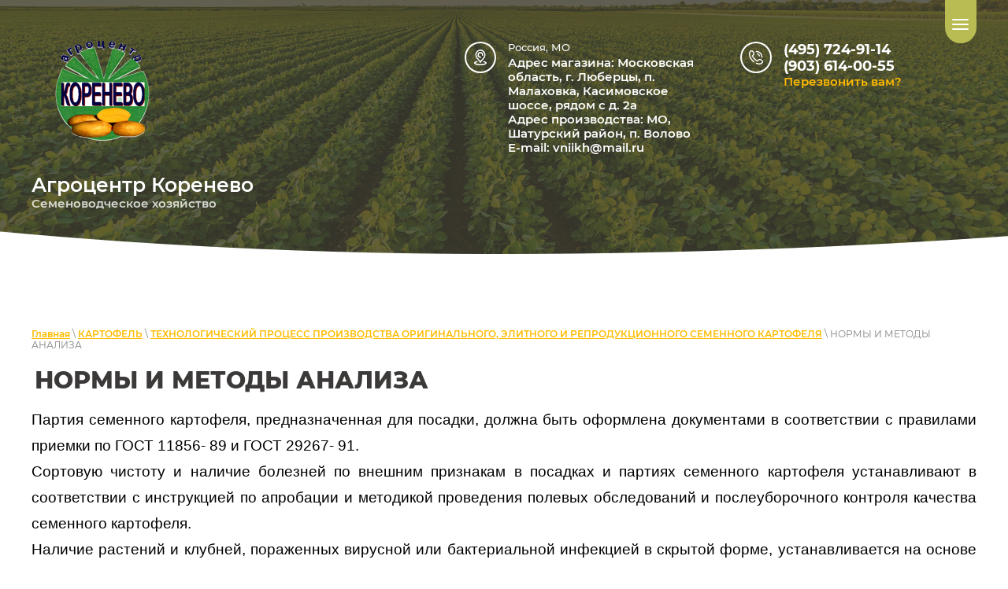

--- FILE ---
content_type: text/html; charset=utf-8
request_url: https://agrokorenevo.ru/normy-i-metody-analiza
body_size: 5449
content:
<!doctype html>
 
<html lang="ru">
	 
	<head>
		 
		<meta charset="utf-8">
		 
		<meta name="robots" content="all"/>
		 <title>НОРМЫ И МЕТОДЫ АНАЛИЗА</title> 
		<meta name="description" content="НОРМЫ И МЕТОДЫ АНАЛИЗА">
		 
		<meta name="keywords" content="НОРМЫ И МЕТОДЫ АНАЛИЗА">
		 
		<meta name="SKYPE_TOOLBAR" content="SKYPE_TOOLBAR_PARSER_COMPATIBLE">
		<meta name="viewport" content="width=device-width, height=device-height, initial-scale=1.0, maximum-scale=1.0, user-scalable=no">
		 
		<meta name="msapplication-tap-highlight" content="no"/>
		 
		<meta name="format-detection" content="telephone=no">
		 
		<meta http-equiv="x-rim-auto-match" content="none">
		  
		<link rel="stylesheet" href="/g/css/styles_articles_tpl.css">
		 
		<link rel="stylesheet" href="/t/v110/images/css/styles.css">
		 
		<link rel="stylesheet" href="/t/v110/images/css/designblock.scss.css">
		 
		<link rel="stylesheet" href="/t/v110/images/css/s3_styles.scss.css">
		 
		<script src="/g/libs/jquery/1.10.2/jquery.min.js"></script>
		 
		<script src="/g/s3/misc/adaptiveimage/1.0.0/adaptiveimage.js"></script>
		 <link rel="stylesheet" href="/g/libs/lightgallery-proxy-to-hs/lightgallery.proxy.to.hs.min.css" media="all" async>
<script src="/g/libs/lightgallery-proxy-to-hs/lightgallery.proxy.to.hs.stub.min.js"></script>
<script src="/g/libs/lightgallery-proxy-to-hs/lightgallery.proxy.to.hs.js" async></script>

            <!-- 46b9544ffa2e5e73c3c971fe2ede35a5 -->
            <script src='/shared/s3/js/lang/ru.js'></script>
            <script src='/shared/s3/js/common.min.js'></script>
        <link rel='stylesheet' type='text/css' href='/shared/s3/css/calendar.css' /><link rel="icon" href="/favicon.ico" type="image/x-icon">

		<link href="/g/s3/anketa2/1.0.0/css/jquery-ui.css" rel="stylesheet" type="text/css"/>
		 
		<script src="/g/libs/jqueryui/1.10.0/jquery-ui.min.js" type="text/javascript"></script>
		 		<script src="/g/s3/anketa2/1.0.0/js/jquery.ui.datepicker-ru.js"></script>
		 
		<link rel="stylesheet" href="/g/libs/jquery-popover/0.0.3/jquery.popover.css">
		 
		<script src="/g/libs/jquery-popover/0.0.3/jquery.popover.min.js" type="text/javascript"></script>
		 
		<script src="/g/s3/misc/form/1.2.0/s3.form.js" type="text/javascript"></script>
		 
		<script src="https://api-maps.yandex.ru/2.1/?lang=ru_RU" type="text/javascript"></script>
		  
		<script type="text/javascript" src="/t/v110/images/js/main.js"></script>
		  
		<!--[if lt IE 10]> <script src="/g/libs/ie9-svg-gradient/0.0.1/ie9-svg-gradient.min.js"></script> <script src="/g/libs/jquery-placeholder/2.0.7/jquery.placeholder.min.js"></script> <script src="/g/libs/jquery-textshadow/0.0.1/jquery.textshadow.min.js"></script> <script src="/g/s3/misc/ie/0.0.1/ie.js"></script> <![endif]-->
		<!--[if lt IE 9]> <script src="/g/libs/html5shiv/html5.js"></script> <![endif]-->
		   
		 	</head>
	 
	<body>
		 
		<div class="wrapper editorElement layer-type-wrapper" >
						  <div class="side-panel side-panel-66 widget-type-side_panel editorElement layer-type-widget widget-39" data-layers="['widget-8':['mobile-portrait':'inSide'],'widget-44':['screen':'inSide','tablet-landscape':'inSide','tablet-portrait':'inSide','mobile-landscape':'inSide','mobile-portrait':'inSide'],'widget-32':['tablet-portrait':'inSide','mobile-landscape':'inSide','mobile-portrait':'inSide']]" data-phantom="1" data-position="right">
	<div class="side-panel-top">
		<div class="side-panel-button">
			<span class="side-panel-button-icon">
				<span class="side-panel-button-icon-line"></span>
				<span class="side-panel-button-icon-line"></span>
				<span class="side-panel-button-icon-line"></span>
			</span>
		</div>
		<div class="side-panel-top-inner" ></div>
	</div>
	<div class="side-panel-mask"></div>
	<div class="side-panel-content">
		<div class="side-panel-close"></div>		<div class="side-panel-content-inner"></div>
	</div>
</div>   
			  			<div class="editorElement layer-type-block ui-droppable block-8" >
				<div class="editorElement layer-type-block ui-droppable block-4" >
					<div class="layout column layout_9" >
						<div class="editorElement layer-type-block ui-droppable block-2" >
							<div class="site-name-7 widget-6 widget-type-site_name editorElement layer-type-widget">
								 <a href="http://agrokorenevo.ru"> 						 						 						<div class="sn-wrap">  
								<div class="sn-logo">
									 
									<img src="/thumb/2/bonV9HbJMFvH5H3IyTQS1g/150r/d/lejbl-na-prozrachnom-fone_400.png" alt="">
									 
								</div>
								   
								<div class="sn-text">
									<div class="align-elem">
										Агроцентр Коренево
									</div>
									<div class="site-description widget-7 widget-type-site_description editorElement layer-type-widget">
										 
										<div class="align-elem">
											Семеноводческое хозяйство
										</div>
										 
									</div>
								</div>
								  
							</div>
							 </a> 
					</div>
					
				</div>
			</div>
			<div class="layout column layout_12" >
				<div class="editorElement layer-type-block ui-droppable block-3" >
					<div class="layout column layout_10" >
						      <div class="address-10 widget-8 address-block contacts-block widget-type-contacts_address editorElement layer-type-widget">
        <div class="inner">
            <label class="cell-icon" for="tg10">
                <div class="icon"></div>
            </label>
            <input id="tg10" class="tgl-but" type="checkbox">
            <div class="block-body-drop">
                <div class="cell-text">
                    <div class="title"><div class="align-elem">Россия, МО</div></div>
                    <div class="text_body">
                        <div class="align-elem">Адрес магазина: Московская область, г. Люберцы, п. Малаховка, Касимовское шоссе, рядом с д. 2а<br />
Адрес производства: МО, Шатурский район, п. Волово<br />
E-mail: vniikh@mail.ru</div>
                    </div>
                </div>
            </div>
        </div>
    </div>
  
					</div>
					<div class="layout column layout_15" >
						<div class="editorElement layer-type-block ui-droppable block-5" >
							  	<div class="phones-11 widget-9 phones-block contacts-block widget-type-contacts_phone editorElement layer-type-widget">
		<div class="inner">
			<label class="cell-icon" for="tg-phones-11">
				<div class="icon"></div>
			</label>
			<input id="tg-phones-11" class="tgl-but" type="checkbox">
			<div class="block-body-drop">
				<div class="cell-text">
					<div class="title"><div class="align-elem">Телефон:</div></div>
					<div class="text_body">
						<div class="align-elem">
															<div><a href="tel:4957249114">(495) 724-91-14</a></div><div><a href="tel:9036140055">(903) 614-00-55</a></div>													</div>
					</div>
				</div>
			</div>
		</div>
	</div>
    	<a class="button-14 widget-10 widget-type-button editorElement layer-type-widget" href="#"  data-wr-class="popover-wrap-14"><span>Перезвонить вам?</span></a>
  
						</div>
					</div>
				</div>
			</div>
		</div>
	</div>
	<div class="editorElement layer-type-block ui-droppable block-37" >
		<div class="editorElement layer-type-block ui-droppable block-38" >
			<div class="editorElement layer-type-block ui-droppable block-39" >
				 
<div class="widget-49 path widget-type-path editorElement layer-type-widget" data-url="/normy-i-metody-analiza"><a href="/">Главная</a> \ <a href="/catalog">КАРТОФЕЛЬ</a> \ <a href="/kachestvo-semennogo-kartofelya">ТЕХНОЛОГИЧЕСКИЙ ПРОЦЕСС ПРОИЗВОДСТВА ОРИГИНАЛЬНОГО, ЭЛИТНОГО И РЕПРОДУКЦИОННОГО СЕМЕННОГО КАРТОФЕЛЯ</a> \ НОРМЫ И МЕТОДЫ АНАЛИЗА</div> 
				<h1 class="h1 widget-50 widget-type-h1 editorElement layer-type-widget">
					НОРМЫ И МЕТОДЫ АНАЛИЗА
				</h1>
				<article class="content-90 content widget-51 widget-type-content editorElement layer-type-widget">
<div style="text-align: justify;"><span style="font-family: comic sans ms,sans-serif; font-size: 14pt; color: #000000;">Партия семенного картофеля, предназначенная для посадки, должна быть оформлена документами в соответствии с правилами приемки по ГОСТ 11856- 89 и ГОСТ 29267- 91.</span></div>
<div style="text-align: justify;" align="right"><span style="font-family: comic sans ms,sans-serif; font-size: 14pt; color: #000000;">Сортовую чистоту и наличие болезней по внешним признакам в по&shy;садках и партиях семенного картофеля устанавливают в соответствии с инструкцией по апробации и методикой проведения полевых обследований и послеуборочного контроля качества семенного картофе&shy;ля.</span></div>
<div style="text-align: justify;"><span style="font-family: comic sans ms,sans-serif; font-size: 14pt; color: #000000;">Наличие растений и клубней, пораженных вирусной или бактериальной инфекцией в скрытой форме, устанавливается на основе лабораторного тестирования листовых и клубневых проб методом иммуно-ферментного анализа (ИФА) по ГОСТ 29267. Отбор проб - по ГОСТ 11856, ГОСТ 29267. Нормы и методы лабораторного тестирования, листовых и клубневых проб в процессе производства оригинального и элитного семенного кар&shy;тофеля приведены в таблице 1.</span></div>
<div style="text-align: justify;"><span style="font-family: comic sans ms,sans-serif; font-size: 14pt; color: #000000;"><img src="/thumb/2/5By2ZVEKJP2yQyvbu7xwBA/r/d/tabl.jpg" alt="табл" border="0" height="632" width="659" /></span></div>
<div style="clear:both;">&nbsp;</div>



</article>
			</div>
		</div>
	</div>
	<div class="editorElement layer-type-block ui-droppable block-27" >
		<div class="editorElement layer-type-block ui-droppable block-25" >
			<div class="layout column layout_58" >
				<div class="widget-34 map-58 widget-type-map editorElement layer-type-widget" data-controls="searchControl" id="widgetMap58" data-center="52.73807742739386,59.41072825390622" data-zoom="4" data-type="yandex#map">
					  
				</div>
			</div>
			<div class="layout column layout_57" >
				<div class="editorElement layer-type-block ui-droppable block-24" >
					  
		
	<div class="editable_block-51 widget-29 editorElement layer-type-widget">
		<div class="header"><div class="align-elem">Свяжитесь с нами</div></div>		<div class="body">
																					<div class="title"><div class="align-elem">Мы ответим на все ваши вопросы</div></div>
																																																																												
		</div>
	</div>

        <div class="address-52 widget-30 address-block contacts-block widget-type-contacts_address editorElement layer-type-widget">
        <div class="inner">
            <label class="cell-icon" for="tg52">
                <div class="icon"></div>
            </label>
            <input id="tg52" class="tgl-but" type="checkbox">
            <div class="block-body-drop">
                <div class="cell-text">
                    <div class="title"><div class="align-elem">Адрес:</div></div>
                    <div class="text_body">
                        <div class="align-elem">Россия, Московская область, г. Люберцы, п. Красково<br />
Адрес производства: Шатурский район, п. Волово</div>
                    </div>
                </div>
            </div>
        </div>
    </div>
    	<div class="phones-53 widget-31 phones-block contacts-block widget-type-contacts_phone editorElement layer-type-widget">
		<div class="inner">
			<label class="cell-icon" for="tg-phones-53">
				<div class="icon"></div>
			</label>
			<input id="tg-phones-53" class="tgl-but" type="checkbox">
			<div class="block-body-drop">
				<div class="cell-text">
					<div class="title"><div class="align-elem">Телефон:</div></div>
					<div class="text_body">
						<div class="align-elem">
															<div><a href="tel:9036140055">(903) 614 -00-55</a></div><div><a href="tel:4957249114">(495) 724-91-14</a></div>													</div>
					</div>
				</div>
			</div>
		</div>
	</div>
  
					<div class="editorElement layer-type-block ui-droppable block-23" >
						<div class="layout column layout_54" >
							    
						</div>
						<div class="layout column layout_55" >
							              <div class="up-55 widget-33 up_button widget-type-button_up editorElement layer-type-widget" data-speed="900">
			<div class="icon"></div>
		</div>          
						</div>
					</div>
				</div>
			</div>
		</div>
		<div class="editorElement layer-type-block ui-droppable block-26" >
			<div class="layout column layout_61" >
				<div class="site-copyright widget-36 widget-type-site_copyright editorElement layer-type-widget">
					 
					<div class="align-elem">
						  
						<p>Copyright &copy; 2021</p>
					</div>
					 
				</div>
			</div>
			<div class="layout column layout_62" >
				<div class="site-counters widget-37 widget-type-site_counters editorElement layer-type-widget">
					  
				</div>
			</div>
			<div class="layout column layout_60" >
				  <div class="mega-copyright widget-35  widget-type-mega_copyright editorElement layer-type-widget"><span style='font-size:14px;' class='copyright'><!--noindex--><span style="text-decoration:underline; cursor: pointer;" onclick="javascript:window.open('https://megagr'+'oup.ru/?utm_referrer='+location.hostname)" class="copyright">Мегагрупп.ру</span> <!--/noindex--><!--/noindex--></span></div>  
			</div>
		</div>
	</div>
	<div class="layout layout_center not-columned layout_center_2_id_22_1" >
		<div class="widget-44 horizontal menu-76 wm-widget-menu widget-type-menu_horizontal editorElement layer-type-widget" data-screen-button="none" data-responsive-tl="button" data-responsive-tp="button" data-responsive-ml="columned" data-more-text="..." data-child-icons="0">
			 
			<div class="menu-button">
				Меню
			</div>
			 
			<div class="menu-scroll">
				   <ul><li class="menu-item"><a href="/novosti" ><span class="menu-item-text">Новости</span></a></li><li class="menu-item"><a href="/magazin-optovo-roznichnoy-torgovli" ><span class="menu-item-text">МАГАЗИН ОПТОВО-РОЗНИЧНОЙ ТОРГОВЛИ</span></a></li><li class="menu-item"><a href="/posadki-kartofelya-v-2020-g" ><span class="menu-item-text">ПОСАДКИ КАРТОФЕЛЯ</span></a></li><li class="menu-item"><a href="/vystavki" ><span class="menu-item-text">ВЫСТАВКИ</span></a></li><li class="opened menu-item"><a href="/catalog" ><span class="menu-item-text">КАРТОФЕЛЬ</span></a></li><li class="menu-item"><a href="/stati"  target="_blank"><span class="menu-item-text">ПРЕЗЕНТАЦИИ, СТАТЬИ</span></a></li><li class="menu-item"><a href="/gallery" ><span class="menu-item-text">ФОТО, ВИДЕО</span></a></li><li class="menu-item"><a href="/rekvizity" ><span class="menu-item-text">РЕКВИЗИТЫ</span></a></li></ul> 
			</div>
			 
		</div>
	</div>
</div>

<!-- assets.bottom -->
<!-- </noscript></script></style> -->
<script src="/my/s3/js/site.min.js?1768462484" ></script>
<script src="/my/s3/js/site/defender.min.js?1768462484" ></script>
<script src="https://cp.onicon.ru/loader/50924ffd13fb81f023004303.js" data-auto async></script>
<script >/*<![CDATA[*/
var megacounter_key="313a54aa8062bdd1a7980b0d60a903cd";
(function(d){
    var s = d.createElement("script");
    s.src = "//counter.megagroup.ru/loader.js?"+new Date().getTime();
    s.async = true;
    d.getElementsByTagName("head")[0].appendChild(s);
})(document);
/*]]>*/</script>
<script >/*<![CDATA[*/
$ite.start({"sid":115300,"vid":115785,"aid":45877,"stid":1,"cp":21,"active":true,"domain":"agrokorenevo.ru","lang":"ru","trusted":false,"debug":false,"captcha":3,"onetap":[{"provider":"vkontakte","provider_id":"51976981","code_verifier":"ZGxEEjEiRZZzMmYNOWDWEMyMQQW1lj1FwTDmVYxZiAU"}]});
/*]]>*/</script>
<!-- /assets.bottom -->
</body>
 
</html>

--- FILE ---
content_type: text/css
request_url: https://agrokorenevo.ru/t/v110/images/css/styles.css
body_size: 19449
content:
@import "fonts.css";
html{font-family:sans-serif;-ms-text-size-adjust:100%;-webkit-text-size-adjust:100%;}body{margin:0;background: #fff;-webkit-font-smoothing:antialiased;-moz-osx-font-smoothing:grayscale;}body::before{content:""; height: 1px; display: block; margin-top: -1px;}article,aside,details,figcaption,figure,footer,header,hgroup,main,menu,nav,section,summary{display:block}audio,canvas,progress,video{display:inline-block;vertical-align:baseline}audio:not([controls]){display:none;height:0}[hidden],template{display:none}a{background-color:transparent;color:inherit;}a:active,a:hover{outline:0}abbr[title]{border-bottom:1px dotted}b,strong{font-weight:bold}dfn{font-style:italic}h1{margin: 0; font-size: inherit; font-weight: inherit;}mark{background:#ff0;color:#000}small{font-size:80%}sub,sup{font-size:75%;line-height:0;position:relative;vertical-align:baseline}sup{top:-0.5em}sub{bottom:-0.25em}img{border:0}svg:not(:root){overflow:hidden}figure{margin:1em 40px}hr{box-sizing:content-box;height:0}pre{overflow:auto}code,kbd,pre,samp{font-family:monospace,monospace;font-size:1em}button,input,optgroup,select,textarea{color:#000;font:inherit;margin:0}button{overflow:visible}button,select{text-transform:none}button,html input[type="button"],input[type="reset"],input[type="submit"]{-webkit-appearance:button;cursor:pointer}button[disabled],html input[disabled]{cursor:default}button::-moz-focus-inner,input::-moz-focus-inner{border:0;padding:0}input{line-height:normal}input[type="checkbox"],input[type="radio"]{box-sizing:border-box;padding:0}input[type="number"]::-webkit-inner-spin-button,input[type="number"]::-webkit-outer-spin-button{height:auto}input[type="search"]{-webkit-appearance:textfield;box-sizing:content-box}input[type="search"]::-webkit-search-cancel-button,input[type="search"]::-webkit-search-decoration{-webkit-appearance:none}fieldset{border:1px solid silver;margin:0 2px;padding:.35em .625em .75em}legend{border:0;padding:0}textarea{overflow:auto}optgroup{font-weight:bold}table{border-collapse:collapse;border-spacing:0}
body.noscroll {overflow: hidden !important;}
.removed, .hidden { display: none !important;}
.editorElement, .layout {
	box-sizing: border-box;
	padding-top: .02px;
	padding-bottom: .02px;
}
.editorElement { word-wrap: break-word; overflow-wrap: break-word;}
.vertical-middle {white-space: nowrap;}
.vertical-middle>* {white-space: normal;display: inline-block;vertical-align: middle;}
.vertical-middle::after {height: 100%;width: 0;display: inline-block;vertical-align: middle;content: "";}
.wrapper {margin: 0 auto;height: auto !important;height: 100%;min-height: 100%;min-height: 100vh;overflow: hidden;max-width: 100%;}
.wrapper > * { max-width: 100%; }
.editorElement .removed+.delimiter, .editorElement .delimiter:first-child {display: none;}
.wm-input-default {border: none; background: none; padding: 0;}
/* tooltip */
@keyframes show_hide {
	0% { left:85%; opacity: 0; width: auto; height: auto; padding: 5px 10px; font-size: 12px;}
	20% { left: 100%; opacity: 1; width: auto; height: auto; padding: 5px 10px; font-size: 12px;}
	100% { left: 100%; opacity: 1; width: auto; height: auto; padding: 5px 10px; font-size: 12px;}
}
@keyframes show_hide_after {
	0% {width: 5px; height: 5px;}
	100% {width: 5px; height: 5px;}
}
/* tooltip for horizontal */
@keyframes horizontal_show_hide {
	0% { top:95%; opacity: 0; width: 100%; height: auto; padding: 5px 10px; font-size: 12px;}
	20% { top: 100%; opacity: 1; width: 100%; height: auto; padding: 5px 10px; font-size: 12px;}
	100% { top: 100%; opacity: 1; width: 100%; height: auto; padding: 5px 10px; font-size: 12px;}
}
.wm-tooltip {display: none;position: absolute;z-index:100;top: 100%;left: 0;background: #FBFDDD;color: #CA3841;padding: 5px 10px;border-radius: 3px;box-shadow: 1px 2px 3px rgba(0,0,0,.3); white-space: normal; box-sizing: border-box;}
.wm-tooltip::after {content: "";font-size: 0;background: inherit;width: 5px;height: 5px;position: absolute;top: 0;left: 50%;margin: -2px 0 0;box-shadow: 0 1px 0 rgba(0,0,0,.1), 0 2px 0 rgba(0,0,0,.1);transform: rotate(45deg);}
.error .wm-tooltip {display: block;padding: 0;font-size: 0;animation: horizontal_show_hide 4s;}
.error .wm-tooltip::after {left:50%; top:0; margin: -2px 0 0; box-shadow: 0 -1px 0 rgba(0,0,0,.1), 0 -2px 0 rgba(0,0,0,.1); width: 0;height: 0;animation: show_hide_after 4s;}
.horizontal_mode .wm-tooltip {top: 100%; left: 0; width: 100%; white-space: normal; margin: 5px 0 0; text-align: center;}
.horizontal_mode .wm-tooltip::after {left: 50%; top: 0; margin: -2px 0 0; box-shadow: 0 -1px 0 rgba(0,0,0,.1), 0 -2px 0 rgba(0,0,0,.1);}
.error .horizontal_mode .wm-tooltip, .horizontal_mode .error .wm-tooltip {animation: horizontal_show_hide 4s;}
@media all and (max-width: 960px) {
	.wm-tooltip {top: 100%; left: 0; width: 100%; white-space: normal; margin: 5px 0 0; text-align: center;}
	.wm-tooltip::after {left: 50%; top: 0; margin: -2px 0 0; box-shadow: 0 -1px 0 rgba(0,0,0,.1), 0 -2px 0 rgba(0,0,0,.1);}
	.error .wm-tooltip {animation: horizontal_show_hide 4s;}
}
table.table0 td, table.table1 td, table.table2 td, table.table2 th {
	padding:5px;
	border:1px solid #dedede;
	vertical-align:top;
}
table.table0 td { border:none; }
table.table2 th {
	padding:8px 5px;
	background:#eb3c3c;
	border:1px solid #dedede;
	font-weight:normal;
	text-align:left;
	color:#fff;
}
.for-mobile-view { overflow: auto; }
.side-panel,
.side-panel-button,
.side-panel-mask,
.side-panel-content { display: none;}

.align-elem{
	flex-grow:1;
	max-width:100%;
}

html.mobile div{
	background-attachment: scroll;
}

.ui-datepicker {font-size: 14px !important; z-index: 999999 !important;}
.wm-video {position: absolute; z-index: 0; top: 0; left: 0; right: 0; bottom: 0; overflow: hidden; width: 100%; height: 100%;}
.wm-video video {max-width: 100%; min-width: 100%; min-height: 100%; position: absolute; top: 50%; left: 50%; transform: translate(-50%, -50%);}
.wm-video.vertical video {max-width: none; max-height: 100%;}
body { background: #ffffff;}
.wrapper .layout_center_2_id_22_1 { margin-top: 0; margin-left: auto; margin-right: auto; width: 960px;}
.wrapper { position: relative; font-family: Arial, Helvetica, sans-serif; color: #000000; font-style: normal; line-height: 1.2; letter-spacing: 0; text-transform: none; text-decoration: none; font-size: 12px; display: block; -webkit-flex-direction: column; -moz-flex-direction: column; flex-direction: column;}
.block-8 { padding: 30px 30px 100px; margin: 0; border: none; position: relative; top: 0; left: 0; width: auto; min-height: 0; background: url("../images/white_elem.png") left 50% bottom 0px / auto auto no-repeat, url("../images/overflow_bg.png?1579240694638") left 50% top 50% / cover no-repeat, url("../images/bg_gradi.png?1579248382196") left 50% top 50% / cover no-repeat, url("../images/54849203_2!!!.jpg") left 50% top 50% / cover no-repeat; max-width: 100%; z-index: 5; text-align: left; display: block; -webkit-flex-direction: column; -moz-flex-direction: column; flex-direction: column; text-decoration: none; right: 0; -webkit-border-radius: none; -moz-border-radius: none; border-radius: none;}
.block-4 .layout_9 { display: -webkit-flex; display: flex; -webkit-flex-direction: column; -moz-flex-direction: column; flex-direction: column;}
.block-4 .layout_12 { -webkit-flex: 1 0 0px; -moz-flex: 1 0 0px; flex: 1 0 0px; display: -webkit-flex; display: flex; -webkit-flex-direction: column; -moz-flex-direction: column; flex-direction: column;}
.block-4 { margin: 0 auto; position: relative; top: 0; left: 0; width: 1200px; min-height: 0; max-width: 100%; z-index: 1; display: -webkit-flex; display: flex; -webkit-flex-direction: row; -moz-flex-direction: row; flex-direction: row; -webkit-justify-content: flex-start; -moz-justify-content: flex-start; justify-content: flex-start; text-decoration: none;}
.block-3 .layout_10 { -webkit-flex: 1 0 0px; -moz-flex: 1 0 0px; flex: 1 0 0px; display: -webkit-flex; display: flex; -webkit-flex-direction: column; -moz-flex-direction: column; flex-direction: column;}
.block-3 .layout_15 { display: -webkit-flex; display: flex; -webkit-flex-direction: column; -moz-flex-direction: column; flex-direction: column;}
.block-3 { margin: 23px 0 auto 100px; position: relative; top: 0; left: 0; width: auto; min-height: 0; z-index: 2; text-align: center; display: -webkit-flex; display: flex; -webkit-flex-direction: row; -moz-flex-direction: row; flex-direction: row; -webkit-justify-content: center; -moz-justify-content: center; justify-content: center; right: 0; text-decoration: none; padding-right: 50px;}
.widget-8 { margin: 0 0 auto; position: relative; top: 0; left: 0; z-index: 2; text-align: undefined; box-sizing: border-box; width: auto; right: 0;}
.address-10 p:first-child { margin-top: 0;}
.address-10 p:last-child { margin-bottom: 0;}
.address-10 .inner { box-sizing: border-box; position: relative; display: -webkit-flex; display: flex; text-align: left; vertical-align: top; max-width: 100%;}
.address-10 .cell-icon { box-sizing: border-box; display: -webkit-flex; display: flex; position: relative; z-index: 5; -webkit-flex-shrink: 0; -moz-flex-shrink: 0; flex-shrink: 0;}
.address-10 .icon { border: none; box-sizing: border-box; height: 16px; width: 40px; background: url("[data-uri]") left 50% top 50% / 16px no-repeat; margin-right: 15px; min-height: 40px; -webkit-box-shadow: inset 0px 0px 0px 2px #ffffff; -moz-box-shadow: inset 0px 0px 0px 2px #ffffff; box-shadow: inset 0px 0px 0px 2px #ffffff; -webkit-border-radius: 250px; -moz-border-radius: 250px; border-radius: 250px;}
.address-10 .block-body-drop { box-sizing: border-box; -webkit-flex: 1 0 0px; -moz-flex: 1 0 0px; flex: 1 0 0px;}
.address-10 .cell-text { box-sizing: border-box; display: -webkit-flex; display: flex; -webkit-flex-direction: column; -moz-flex-direction: column; flex-direction: column;}
.address-10 .title { box-sizing: border-box; display: -webkit-flex; display: flex; font-family: Montserrat, sans-serif; -webkit-justify-content: normal; -moz-justify-content: normal; justify-content: normal; color: #ffffff; font-style: normal; line-height: 1.2; letter-spacing: 0; text-transform: none; text-decoration: none; font-size: 13px; font-weight: 500; margin-bottom: 3px; -webkit-align-items: flex-start; -moz-align-items: flex-start; align-items: flex-start;}
.address-10 .text_body { box-sizing: border-box; display: -webkit-flex; display: flex; font-family: Montserrat, sans-serif; -webkit-justify-content: normal; -moz-justify-content: normal; justify-content: normal; color: #ffffff; font-style: normal; line-height: 1.2; letter-spacing: 0; text-transform: none; text-decoration: none; font-size: 15px; font-weight: 600;}
.address-10 input.tgl-but { box-sizing: border-box; display: none;}
.address-10 input.tgl-but:checked + .block-body-drop { display: block;}
.block-5 { margin: 0 0 auto 50px; position: relative; top: 0; left: 0; width: 250px; min-height: 0; z-index: 1; text-align: left; display: block; -webkit-flex-direction: column; -moz-flex-direction: column; flex-direction: column; text-decoration: none;}
.widget-10 { margin: -18px 0 0; border: none; position: relative; top: 0; left: 0; z-index: 2; font-family: Montserrat, sans-serif; color: #ffbb00; text-decoration: none; font-size: 15px; box-sizing: border-box; display: -webkit-flex; display: flex; width: auto; -webkit-align-items: center; -moz-align-items: center; align-items: center; min-height: 0; -webkit-border-radius: none; -moz-border-radius: none; border-radius: none; -webkit-justify-content: flex-start; -moz-justify-content: flex-start; justify-content: flex-start; right: 0; padding-left: 55px; font-weight: 600;}
.widget-10:hover, 
.widget-10.hover, 
.widget-10.active { text-decoration: underline;}
.popover-wrap-14 .popover-body { padding: 50px 30px 30px; border: none; -webkit-border-radius: none; -moz-border-radius: none; border-radius: none; position: relative; display: inline-block; width: 300px; box-sizing: border-box; vertical-align: middle; background: #538f00; text-align: left; font-size: 12px; max-width: 100%;}
.popover-wrap-14 .popover-body .form_text input { padding: 13px 20px; border: none; max-width: 100%; width: 100%; box-sizing: border-box; -webkit-border-radius: 4px; -moz-border-radius: 4px; border-radius: 4px; text-align: left; -webkit-appearance: none; font-family: Montserrat, sans-serif; color: #ffffff; font-style: normal; line-height: 1.2; letter-spacing: 0; text-transform: none; text-decoration: none; font-size: 13px; -webkit-box-shadow: inset 0px 0px 0px 1px rgba(255,255,255,0.25); -moz-box-shadow: inset 0px 0px 0px 1px rgba(255,255,255,0.25); box-shadow: inset 0px 0px 0px 1px rgba(255,255,255,0.25); background: rgba(255,255,255,0.15); font-weight: 500;}
.popover-wrap-14 .popover-body .form_text input:hover, 
.popover-wrap-14 .popover-body .form_text input.hover, 
.popover-wrap-14 .popover-body .form_text input.active { -webkit-box-shadow: inset 0px 0px 0px 1px rgba(255,255,255,0.45); -moz-box-shadow: inset 0px 0px 0px 1px rgba(255,255,255,0.45); box-shadow: inset 0px 0px 0px 1px rgba(255,255,255,0.45);}
.popover-wrap-14 .popover-body .form_calendar input { padding: 7px 8px; border: 1px solid #ccc; max-width: 100%; width: 100%; box-sizing: border-box; -webkit-border-radius: 4px; -moz-border-radius: 4px; border-radius: 4px; text-align: left; -webkit-appearance: none;}
.popover-wrap-14 .popover-body .form_calendar_interval input { padding: 7px 8px; border: 1px solid #ccc; max-width: 100%; width: 100%; box-sizing: border-box; -webkit-border-radius: 4px; -moz-border-radius: 4px; border-radius: 4px; text-align: left; -webkit-appearance: none; -webkit-flex-grow: 1; -moz-flex-grow: 1; flex-grow: 1;}
.popover-wrap-14 .popover-body textarea { padding: 15px 20px; border: none; max-width: 100%; box-sizing: border-box; -webkit-border-radius: 20px; -moz-border-radius: 20px; border-radius: 20px; width: 100%; text-align: left; -webkit-appearance: none; font-family: Montserrat, sans-serif; color: #ffffff; font-style: normal; line-height: 1.2; letter-spacing: 0; text-transform: none; text-decoration: none; font-size: 13px; -webkit-box-shadow: inset 0px 0px 0px 1px rgba(255,255,255,0.25); -moz-box-shadow: inset 0px 0px 0px 1px rgba(255,255,255,0.25); box-shadow: inset 0px 0px 0px 1px rgba(255,255,255,0.25); background: rgba(255,255,255,0.15); font-weight: 500;}
.popover-wrap-14 .popover-body textarea:hover, 
.popover-wrap-14 .popover-body textarea.hover, 
.popover-wrap-14 .popover-body textarea.active { -webkit-box-shadow: inset 0px 0px 0px 1px #ffffff; -moz-box-shadow: inset 0px 0px 0px 1px #ffffff; box-shadow: inset 0px 0px 0px 1px #ffffff;}
.popover-wrap-14 .popover-body .s3_button_large { padding: 20px 50px; border: none; background: repeating-linear-gradient(to bottom right,rgba(255, 196, 21, 0.35) 0%,rgba(255, 168, 46, 0.35) 100%) #ffc414; -webkit-border-radius: 4px; -moz-border-radius: 4px; border-radius: 4px; -webkit-box-shadow: 0px 3px 15px  rgba(255,196,20,0.75); -moz-box-shadow: 0px 3px 15px  rgba(255,196,20,0.75); box-shadow: 0px 3px 15px  rgba(255,196,20,0.75); font-size: 14px; font-weight: normal; box-sizing: border-box; line-height: 1.2; cursor: pointer; text-align: center; -webkit-appearance: none; min-width: 25px; min-height: 25px; font-family: Montserrat, sans-serif; color: #ffffff; font-style: normal; letter-spacing: 0; text-transform: none; text-decoration: none; -webkit-justify-content: center; -moz-justify-content: center; justify-content: center; margin-top: 15px;}
.popover-wrap-14 .popover-body .s3_button_large:hover, 
.popover-wrap-14 .popover-body .s3_button_large.hover, 
.popover-wrap-14 .popover-body .s3_button_large.active { background: repeating-linear-gradient(to bottom right,rgba(255, 196, 21, 0.35) 0%,rgba(255, 168, 46, 0.35) 100%) #b9bc53; -webkit-box-shadow: 0px 0px 16px  0px rgba(185, 188, 83, 0.45); -moz-box-shadow: 0px 0px 16px  0px rgba(185, 188, 83, 0.45); box-shadow: 0px 0px 16px  0px rgba(185, 188, 83, 0.45);}
.popover-wrap-14 .popover-body .s3_message { padding: 0.02px 0; border: none; display: table; margin-top: 1em; margin-bottom: 1em; color: #ffffff; box-sizing: border-box; -moz-box-shadow: 0 2px 6px rgba(0,0,0,.45), inset 0 1px 0 rgba(255,255,255,.75); -webkit-box-shadow: 0 2px 6px rgba(0,0,0,.45), inset 0 1px 0 rgba(255,255,255,.75); text-align: center; font-family: Montserrat, sans-serif; font-style: normal; line-height: 1.2; letter-spacing: 0; text-transform: none; text-decoration: none; font-size: 14px; -webkit-border-radius: none; -moz-border-radius: none; border-radius: none; font-weight: 500;}
.popover-wrap-14 .popover-close { border: none; position: absolute; top: -15px; right: -15px; box-sizing: border-box; width: 30px; height: 30px; background: url("[data-uri]") left 50% top 50% / 22px no-repeat #538f00; z-index: 10; cursor: pointer; text-align: center; margin-top: 25px; margin-right: 25px; -webkit-border-radius: 250px; -moz-border-radius: 250px; border-radius: 250px;}
.popover-wrap-14 .popover-body .s3_form_field_content .icon.img_name { box-sizing: border-box; position: relative; background: url("/widgets/Form adaptive/service/default.gif") left 50% top 50% / auto auto no-repeat;}
.popover-wrap-14 .popover-body .s3_form_field_content .icon.img_email { box-sizing: border-box; position: relative; background: url("/widgets/Form adaptive/service/default.gif") left 50% top 50% / auto auto no-repeat;}
.popover-wrap-14 .popover-body .s3_form_field_content .icon.img_phone { box-sizing: border-box; position: relative; background: url("/wFidgets/Form adaptive/service/default.gif") left 50% top 50% / auto auto no-repeat;}
.popover-wrap-14 .popover-body .s3_form_field_content .icon.img_comments { box-sizing: border-box; position: relative; background: url("/widgets/Form adaptive/service/default.gif") left 50% top 50% / auto auto no-repeat;}
.button-14 > * { box-sizing: border-box; display: block; text-overflow: ellipsis; overflow: hidden;}
.popover-container-14 { top: 0; left: 0; z-index: 9999; width: 100%; direction: ltr; position: fixed;}
.popover-container-14 .popover-dim { position: fixed; top: 0; right: 0; bottom: 0; left: 0; background: #000; z-index: 0; opacity: 0.5;}
.popover-wrap-14 .popover-form-title { font-size: 18px; font-weight: 600; margin-bottom: 20px; box-sizing: border-box; text-align: center; font-family: Montserrat, sans-serif; color: #ffffff; font-style: normal; line-height: 1.2; letter-spacing: 0; text-transform: none; text-decoration: none;}
.popover-wrap-14 .popover-body .s3_form { margin-top: 0;}
.popover-wrap-14 .popover-body .s3_form_item { margin-top: 8px; margin-bottom: 8px; box-sizing: border-box; text-align: center;}
.popover-wrap-14 .popover-body .s3_form_field_content { box-sizing: border-box; display: -webkit-flex; display: flex; -webkit-align-items: center; -moz-align-items: center; align-items: center;}
.popover-wrap-14 .popover-body .s3_form_field_title { margin-bottom: 3px; box-sizing: border-box; color: #000; text-align: left;}
.popover-wrap-14 .popover-body .s3_form_field_type_text { width: 100%;}
.popover-wrap-14 .popover-body .s3_form_item.form_div { text-align: center; box-sizing: border-box;}
.popover-wrap-14 .popover-body .form_div h2 { box-sizing: border-box; font-size: 18px; line-height: 1; font-weight: normal; margin-top: 0; margin-bottom: 0;}
.popover-wrap-14 .popover-body .s3_form_item.form_html_block { text-align: center; box-sizing: border-box;}
.popover-wrap-14 .popover-body .form_html_block .s3_form_field_content { box-sizing: border-box;}
.popover-wrap-14 .popover-body .form_html_block .s3_form_field { box-sizing: border-box; width: 100%;}
.popover-wrap-14 .popover-body .form_html_block p:first-of-type { margin-top: 0;}
.popover-wrap-14 .popover-body .form_html_block p:last-of-type { margin-bottom: 0;}
.popover-wrap-14 .popover-body .s3_form_item.form_checkbox { text-align: center; box-sizing: border-box;}
.popover-wrap-14 .popover-body .form_checkbox .s3_form_field_title { box-sizing: border-box;}
.popover-wrap-14 .popover-body .form_checkbox .s3_form_field_name { box-sizing: border-box;}
.popover-wrap-14 .popover-body .form_checkbox .s3_form_field_content { box-sizing: border-box; display: -webkit-flex; display: flex; -webkit-align-items: flex-start; -moz-align-items: flex-start; align-items: flex-start; -webkit-justify-content: flex-start; -moz-justify-content: flex-start; justify-content: flex-start; -webkit-flex-direction: column; -moz-flex-direction: column; flex-direction: column;}
.popover-wrap-14 .popover-body .form_checkbox .s3_form_subitem { box-sizing: border-box; width: 100%;}
.popover-wrap-14 .popover-body .form_checkbox label { box-sizing: border-box; display: -webkit-flex; display: flex; -webkit-align-items: center; -moz-align-items: center; align-items: center; -webkit-justify-content: flex-start; -moz-justify-content: flex-start; justify-content: flex-start; width: 100%;}
.popover-wrap-14 .popover-body .form_checkbox input { margin: 5px 5px 0 0; box-sizing: border-box; -webkit-flex-shrink: 0; -moz-flex-shrink: 0; flex-shrink: 0;}
.popover-wrap-14 .popover-body .form_checkbox .s3_form_subitem_title { margin: 5px 5px 0 0; box-sizing: border-box; -webkit-flex-grow: 1; -moz-flex-grow: 1; flex-grow: 1;}
.popover-wrap-14 .popover-body .s3_form_item.form_radio { text-align: center; box-sizing: border-box;}
.popover-wrap-14 .popover-body .form_radio .s3_form_field_title { box-sizing: border-box;}
.popover-wrap-14 .popover-body .form_radio .s3_form_field_name { box-sizing: border-box;}
.popover-wrap-14 .popover-body .form_radio .s3_form_field_content { box-sizing: border-box; display: -webkit-flex; display: flex; -webkit-align-items: flex-start; -moz-align-items: flex-start; align-items: flex-start; -webkit-justify-content: flex-start; -moz-justify-content: flex-start; justify-content: flex-start; -webkit-flex-direction: column; -moz-flex-direction: column; flex-direction: column;}
.popover-wrap-14 .popover-body .form_radio .s3_form_subitem { box-sizing: border-box; width: 100%;}
.popover-wrap-14 .popover-body .form_radio label { box-sizing: border-box; display: -webkit-flex; display: flex; -webkit-align-items: center; -moz-align-items: center; align-items: center; -webkit-justify-content: flex-start; -moz-justify-content: flex-start; justify-content: flex-start; width: 100%;}
.popover-wrap-14 .popover-body .form_radio input { margin: 5px 5px 0 0; box-sizing: border-box; -webkit-flex-shrink: 0; -moz-flex-shrink: 0; flex-shrink: 0;}
.popover-wrap-14 .popover-body .form_radio .s3_form_subitem_title { margin: 5px 5px 0 0; box-sizing: border-box; -webkit-flex-grow: 1; -moz-flex-grow: 1; flex-grow: 1;}
.popover-wrap-14 .popover-body .s3_form_item.form_select { text-align: center; box-sizing: border-box;}
.popover-wrap-14 .popover-body .form_select .s3_form_field_title { box-sizing: border-box;}
.popover-wrap-14 .popover-body .form_select .s3_form_field_name { box-sizing: border-box;}
.popover-wrap-14 .popover-body .form_select .s3_form_field_content { box-sizing: border-box; display: -webkit-flex; display: flex; -webkit-align-items: flex-start; -moz-align-items: flex-start; align-items: flex-start; -webkit-justify-content: flex-start; -moz-justify-content: flex-start; justify-content: flex-start; -webkit-flex-direction: column; -moz-flex-direction: column; flex-direction: column;}
.popover-wrap-14 .popover-body .form_select select { box-sizing: border-box; width: 100%; max-width: 100%; font-size: 13px; line-height: 1;}
.popover-wrap-14 .popover-body .form_select option { box-sizing: border-box;}
.popover-wrap-14 .popover-body .s3_form_item.form_calendar { text-align: center; box-sizing: border-box;}
.popover-wrap-14 .popover-body .form_calendar .s3_form_field_title { box-sizing: border-box;}
.popover-wrap-14 .popover-body .form_calendar .s3_form_field_name { box-sizing: border-box;}
.popover-wrap-14 .popover-body .s3_form_item.form_calendar_interval { text-align: center; box-sizing: border-box;}
.popover-wrap-14 .popover-body .form_calendar_interval .s3_form_field_title { box-sizing: border-box;}
.popover-wrap-14 .popover-body .form_calendar_interval .s3_form_field_name { box-sizing: border-box;}
.popover-wrap-14 .popover-body .form_calendar_interval .s3_form_field_content { box-sizing: border-box; display: -webkit-flex; display: flex; -webkit-align-items: center; -moz-align-items: center; align-items: center; -webkit-justify-content: center; -moz-justify-content: center; justify-content: center;}
.popover-wrap-14 .popover-body .form_calendar_interval .s3_form_subitem { margin: 0; box-sizing: border-box; width: 50%;}
.popover-wrap-14 .popover-body .form_calendar_interval label { box-sizing: border-box; display: -webkit-flex; display: flex; -webkit-align-items: center; -moz-align-items: center; align-items: center; -webkit-justify-content: center; -moz-justify-content: center; justify-content: center;}
.popover-wrap-14 .popover-body .form_calendar_interval .s3_form_subitem_title { box-sizing: border-box; -webkit-flex-shrink: 0; -moz-flex-shrink: 0; flex-shrink: 0; padding-left: 5px; padding-right: 5px;}
.popover-wrap-14 .popover-body .s3_form_item.form_upload { text-align: center; box-sizing: border-box;}
.popover-wrap-14 .anketa-flash-upload { box-sizing: border-box; max-width: 100%;}
.popover-wrap-14 .popover-body .form_upload .no-more { box-sizing: border-box;}
.popover-wrap-14 .popover-body .s3_form_field_content .icon { box-sizing: border-box; -webkit-flex-shrink: 0; -moz-flex-shrink: 0; flex-shrink: 0;}
.popover-wrap-14 .popover-body .s3_required { color: #b9bc53; font-family: Montserrat, sans-serif; text-align: left; font-style: normal; line-height: 1.2; letter-spacing: 0; text-transform: none; text-decoration: none; font-size: 14px;}
.popover-wrap-14 .s3_form_field_title .s3_form_error { color: #ff0000; padding-right: 9px; padding-left: 9px; font-size: 12px; text-align: left;}
.popover-wrap-14 ::-webkit-input-placeholder { color: #e3e3e3;}
.popover-wrap-14 ::-moz-placeholder { color: #e3e3e3;}
.popover-wrap-14 :-ms-input-placeholder { color: #e3e3e3;}
.widget-9 { margin: 0; position: relative; top: 0; left: 0; z-index: 1; text-align: undefined; box-sizing: border-box; width: 250px;}
.phones-11 p:first-child { margin-top: 0;}
.phones-11 p:last-child { margin-bottom: 0;}
.phones-11 .inner { box-sizing: border-box; position: relative; display: -webkit-flex; display: flex; text-align: left; vertical-align: top; max-width: 100%;}
.phones-11 .cell-icon { box-sizing: border-box; display: -webkit-flex; display: flex; position: relative; z-index: 5; -webkit-flex-shrink: 0; -moz-flex-shrink: 0; flex-shrink: 0;}
.phones-11 .icon { border: none; box-sizing: border-box; height: 16px; width: 40px; background: url("[data-uri]") left 50% top 50% / 18px no-repeat; margin-right: 15px; min-height: 40px; -webkit-box-shadow: inset 0px 0px 0px 2px #ffffff; -moz-box-shadow: inset 0px 0px 0px 2px #ffffff; box-shadow: inset 0px 0px 0px 2px #ffffff; -webkit-border-radius: 250px; -moz-border-radius: 250px; border-radius: 250px;}
.phones-11 .block-body-drop { box-sizing: border-box; -webkit-flex: 1 0 0px; -moz-flex: 1 0 0px; flex: 1 0 0px;}
.phones-11 .cell-text { box-sizing: border-box; display: -webkit-flex; display: flex; -webkit-flex-direction: column; -moz-flex-direction: column; flex-direction: column;}
.phones-11 .title { box-sizing: border-box; display: none;}
.phones-11 .text_body { box-sizing: border-box; display: -webkit-flex; display: flex; font-family: Montserrat, sans-serif; -webkit-justify-content: normal; -moz-justify-content: normal; justify-content: normal; -webkit-align-items: flex-start; -moz-align-items: flex-start; align-items: flex-start; color: #ffffff; text-decoration: none; font-size: 18px; font-weight: bold;}
.phones-11 input.tgl-but { box-sizing: border-box; display: none;}
.phones-11 .text_body a { text-decoration: none; color: inherit;}
.phones-11 input.tgl-but:checked + .block-body-drop { display: block;}
.block-2 { margin: 0 0 auto; position: relative; top: 0; left: 0; width: 450px; min-height: 0; z-index: 1; text-align: center; display: block; -webkit-flex-direction: column; -moz-flex-direction: column; flex-direction: column; text-decoration: none;}
.widget-7 { margin: -35px 0 0; position: relative; top: 0; left: 0; z-index: 2; font-family: Montserrat, sans-serif; text-align: left; color: rgba(255,255,255,0.8); text-decoration: none; font-size: 15px; box-sizing: border-box; display: -webkit-flex; display: flex; width: auto; -webkit-justify-content: flex-start; -moz-justify-content: flex-start; justify-content: flex-start; right: 0; padding-left: 100px; -webkit-align-items: flex-start; -moz-align-items: flex-start; align-items: flex-start; padding-bottom: 30px;}
.widget-6 { margin: 0; position: relative; top: 0; left: 0; z-index: 1; text-align: left; box-sizing: border-box; width: auto; min-height: 50px; font-size: 25px; right: 0;}
.site-name-7 .sn-wrap { display: -webkit-flex; display: flex; flex-flow: row nowrap;}
.site-name-7 .sn-logo { padding: 15px; border: none; box-sizing: border-box; -webkit-flex-shrink: 0; -moz-flex-shrink: 0; flex-shrink: 0; max-width: 100%; margin-right: 20px; min-height: 80px; -webkit-border-radius: 250px; -moz-border-radius: 250px; border-radius: 250px; background: #ffffff; width: 80px;}
.site-name-7 img { box-sizing: border-box; display: block; max-width: 100%; border: none; width: 70px;}
.site-name-7 .sn-text { box-sizing: border-box; display: -webkit-flex; display: flex; font-family: Montserrat, sans-serif; -webkit-justify-content: normal; -moz-justify-content: normal; justify-content: normal; color: #ffffff; text-decoration: none; margin-top: 15px; align-self: auto; font-weight: 600; -webkit-align-items: flex-start; -moz-align-items: flex-start; align-items: flex-start;}
.site-name-7 a { text-decoration: none; outline: none;}
.widget-44 { margin: 44px 0 0 81px; position: relative; top: 0; left: 0; z-index: 4; text-align: center; padding-right: 2px; padding-left: 2px; box-sizing: border-box; display: -webkit-flex; display: flex; width: 590px; -webkit-justify-content: center; -moz-justify-content: center; justify-content: center;}
.menu-76 .menu-scroll > ul ul > li > a .has-child-icon { position: absolute; top: 50%; right: 0; margin-top: -6px; margin-right: 5px; width: 12px; min-height: 12px; background: #000000;}
.menu-76 .menu-button { box-sizing: border-box; display: none; position: absolute; left: 100%; top: 0; width: 50px; min-height: 50px; padding: 10px 15px; background: #333; color: #fff; font-size: 17px;}
.menu-76 .menu-scroll { display: -webkit-flex; display: flex; width: 100%; -webkit-justify-content: inherit; -moz-justify-content: inherit; justify-content: inherit;}
.menu-76 .menu-scroll > ul { padding: 0; margin: 0; list-style: none; box-sizing: border-box; display: -webkit-flex; display: flex; flex-flow: row nowrap; width: 100%; -webkit-justify-content: inherit; -moz-justify-content: inherit; justify-content: inherit; -webkit-align-items: flex-start; -moz-align-items: flex-start; align-items: flex-start;}
.menu-76 .menu-scroll > ul > li.home-button > a { padding: 5px 15px; margin: 2px; cursor: pointer; display: -webkit-flex; display: flex; background: url("../images/wm_menu_home.png") left 50% top 50% no-repeat; box-sizing: border-box; text-decoration: none; color: #000; font-size: 0; line-height: 1.4; -webkit-align-items: center; -moz-align-items: center; align-items: center;}
.menu-76 .menu-scroll > ul > li.delimiter { margin: auto 2px; -webkit-border-radius: 10px; -moz-border-radius: 10px; border-radius: 10px; height: 0; width: 10px; min-height: 10px; background: #d6d6d6; box-sizing: border-box;}
.menu-76 .menu-scroll > ul > li.menu-item { padding: 0; margin: 0; display: -webkit-flex; display: flex; -webkit-flex: 0 1 auto; -moz-flex: 0 1 auto; flex: 0 1 auto; box-sizing: border-box; position: relative;}
.menu-76 .menu-scroll > ul ul { padding: 5px; margin: 5px 0 0; position: absolute; top: 100%; left: 0; background: #eee; list-style: none; width: 200px; display: none; z-index: 10; box-sizing: border-box;}
.menu-76 .menu-scroll > ul ul > li { padding: 0; margin: 0; display: block; position: relative;}
.menu-76 .menu-scroll > ul ul > li > a { padding: 5px 10px; cursor: pointer; display: block; background: #999; -webkit-border-radius: 5px; -moz-border-radius: 5px; border-radius: 5px; box-sizing: border-box; text-decoration: none; color: #fff; font-size: 14px; line-height: 1.4; position: relative; font-style: normal; letter-spacing: 0; text-transform: none;}
.menu-76 .menu-scroll > ul ul > li.delimiter { box-sizing: border-box; margin-top: 3px; margin-bottom: 3px; min-height: 2px; height: auto; width: auto; background: #999999;}
.menu-76 .menu-scroll > ul > li.menu-item ul li.delimiter:first-child { display: none;}
.menu-76 .menu-scroll > ul ul ul { position: absolute; left: 100%; top: 0;}
.menu-76 .menu-scroll > ul > li.menu-item > a { padding: 5px 10px; margin: 2px; cursor: pointer; display: -webkit-flex; display: flex; -webkit-flex-direction: row; -moz-flex-direction: row; flex-direction: row; box-sizing: border-box; text-decoration: none; color: #000; font-size: 14px; line-height: 1.4; -webkit-align-items: center; -moz-align-items: center; align-items: center; width: 100%; position: relative; -webkit-justify-content: normal; -moz-justify-content: normal; justify-content: normal; font-style: normal; letter-spacing: 0; text-transform: none;}
.menu-76 .menu-scroll > ul > li.menu-item > a .has-child-icon { position: absolute; top: 50%; right: 0; margin-top: -6px; margin-right: 5px; width: 12px; min-height: 12px; background: #000000;}
.menu-76 .menu-scroll > ul > li.menu-item > a .menu-item-image { box-sizing: border-box; display: -webkit-flex; display: flex; -webkit-flex-shrink: 0; -moz-flex-shrink: 0; flex-shrink: 0; margin-right: 5px; font-size: 0; line-height: 0; text-align: center; -webkit-justify-content: center; -moz-justify-content: center; justify-content: center; min-height: 40px; width: 40px; overflow: hidden;}
.menu-76 .menu-scroll > ul > li.menu-item > a .img-convert { margin: auto; box-sizing: border-box; width: 40px; height: 40px; -webkit-justify-content: center; -moz-justify-content: center; justify-content: center; -webkit-align-items: center; -moz-align-items: center; align-items: center; display: -webkit-inline-flex; display: inline-flex; overflow: hidden;}
.menu-76 .menu-scroll > ul > li.menu-item > a img { box-sizing: border-box; max-width: 100%; height: auto; width: auto; vertical-align: middle; border: none; display: -webkit-flex; display: flex;}
.menu-76 .menu-scroll > ul > li.menu-item > a .menu-item-text { box-sizing: border-box; -webkit-flex-grow: 1; -moz-flex-grow: 1; flex-grow: 1;}
.menu-76 .menu-scroll > ul > li.home-button { box-sizing: border-box; display: -webkit-flex; display: flex;}
.menu-76 .menu-scroll > ul > li.more-button { display: none; margin-left: auto; position: relative;}
.menu-76 .menu-scroll > ul > li.more-button > a { padding: 5px 10px; margin: 2px 0 2px 2px; cursor: pointer; display: -webkit-flex; display: flex; background: #333; box-sizing: border-box; text-decoration: none; color: #fff; font-size: 16px; line-height: 1.4; -webkit-align-items: center; -moz-align-items: center; align-items: center;}
.menu-76 .menu-scroll > ul > li.more-button > ul { left: auto; right: 0;}
.menu-76 .menu-scroll > ul > li.more-button.disabled { display: none;}
.menu-76 .menu-scroll > ul > li.more-button .menu-item-image { display: none;}
.block-27 { padding: 150px 30px 50px; margin: 0; border: none; position: relative; top: 0; left: 0; width: auto; min-height: 0; background: url("../images/footer_elem.png") left 50% top 0px / auto auto no-repeat, url("../images/overflow_bg.png?1579240694638") left 50% top 50% / auto auto no-repeat, url("../images/bg_gradi.png") left 50% top 50% / cover no-repeat, url("../images/54952472_2!!!.jpg") left 50% top 50% / cover no-repeat fixed; max-width: 100%; z-index: 3; text-align: left; display: block; -webkit-flex-direction: column; -moz-flex-direction: column; flex-direction: column; text-decoration: none; right: 0; -webkit-border-radius: none; -moz-border-radius: none; border-radius: none;}
.block-26 .layout_60 { -webkit-flex: 1 0 0px; -moz-flex: 1 0 0px; flex: 1 0 0px; display: -webkit-flex; display: flex; -webkit-flex-direction: column; -moz-flex-direction: column; flex-direction: column;}
.block-26 .layout_61 { -webkit-flex: 1 0 0px; -moz-flex: 1 0 0px; flex: 1 0 0px; display: -webkit-flex; display: flex; -webkit-flex-direction: column; -moz-flex-direction: column; flex-direction: column;}
.block-26 .layout_62 { -webkit-flex: 1 0 0px; -moz-flex: 1 0 0px; flex: 1 0 0px; display: -webkit-flex; display: flex; -webkit-flex-direction: column; -moz-flex-direction: column; flex-direction: column;}
.block-26 { margin: 70px auto 0; position: relative; top: 0; left: 0; width: 1200px; min-height: 0; max-width: 100%; z-index: 2; text-align: center; display: -webkit-flex; display: flex; -webkit-flex-direction: row; -moz-flex-direction: row; flex-direction: row; -webkit-justify-content: center; -moz-justify-content: center; justify-content: center; text-decoration: none; padding-top: 50px; border-top: 1px dashed rgba(255,255,255,0.1); border-right: 0px dashed rgba(255,255,255,0.1); border-bottom: 0px dashed rgba(255,255,255,0.1); border-left: 0px dashed rgba(255,255,255,0.1); -webkit-border-radius: none; -moz-border-radius: none; border-radius: none;}
.widget-36 { margin: 9px 0 auto; position: relative; top: 0; left: 0; z-index: 3; font-family: Montserrat, sans-serif; text-align: left; color: #ffffff; text-decoration: none; font-size: 14px; box-sizing: border-box; display: -webkit-flex; display: flex; width: auto; -webkit-justify-content: flex-start; -moz-justify-content: flex-start; justify-content: flex-start; right: 0; -webkit-align-items: flex-start; -moz-align-items: flex-start; align-items: flex-start;}
.widget-37 { margin: 0 0 auto; position: relative; top: 0; left: 0; z-index: 2; box-sizing: border-box; width: auto; right: 0;}
.widget-35 { margin: 3px 0 auto; position: relative; top: 0; left: 0; z-index: 1; font-family: Montserrat, sans-serif; text-align: right; color: #ffffff; text-decoration: none; font-size: 15px; width: auto; right: 0;}
.block-25 .layout_57 { -webkit-flex: 1 0 0px; -moz-flex: 1 0 0px; flex: 1 0 0px; display: -webkit-flex; display: flex; -webkit-flex-direction: column; -moz-flex-direction: column; flex-direction: column;}
.block-25 .layout_58 { display: -webkit-flex; display: flex; -webkit-flex-direction: column; -moz-flex-direction: column; flex-direction: column;}
.block-25 { margin: 0 auto; position: relative; top: 0; left: 0; width: 1200px; min-height: 0; z-index: 1; text-align: center; display: -webkit-flex; display: flex; -webkit-flex-direction: row; -moz-flex-direction: row; flex-direction: row; -webkit-justify-content: center; -moz-justify-content: center; justify-content: center; max-width: 100%;}
.widget-34 { margin: 0 0 auto; position: relative; top: 0; left: 0; z-index: 2; width: 650px; min-height: 350px; display: -webkit-flex; display: flex; background: #ccc; overflow: hidden; -webkit-justify-content: center; -moz-justify-content: center; justify-content: center;}
.block-24 { margin: 0 0 auto 100px; position: relative; top: 0; left: 0; width: auto; min-height: 0; z-index: 1; text-align: left; display: block; -webkit-flex-direction: column; -moz-flex-direction: column; flex-direction: column; right: 0;}
.block-23 .layout_54 { -webkit-flex: 1 0 0px; -moz-flex: 1 0 0px; flex: 1 0 0px; display: -webkit-flex; display: flex; -webkit-flex-direction: column; -moz-flex-direction: column; flex-direction: column;}
.block-23 .layout_55 { display: -webkit-flex; display: flex; -webkit-flex-direction: column; -moz-flex-direction: column; flex-direction: column;}
.block-23 { margin: 30px 0 0; position: relative; top: 0; left: 0; width: auto; min-height: 0; z-index: 4; text-align: center; display: -webkit-flex; display: flex; -webkit-flex-direction: row; -moz-flex-direction: row; flex-direction: row; -webkit-justify-content: center; -moz-justify-content: center; justify-content: center; right: 0;}
.widget-32 { margin: 0 0 auto; position: relative; top: 0; left: 0; z-index: 2; text-align: undefined; box-sizing: border-box; width: auto; right: 0;}
.email-54 p:first-child { margin-top: 0;}
.email-54 p:last-child { margin-bottom: 0;}
.email-54 .inner { box-sizing: border-box; position: relative; display: -webkit-flex; display: flex; text-align: left; vertical-align: top; max-width: 100%;}
.email-54 .cell-icon { box-sizing: border-box; display: none; position: relative; z-index: 5; -webkit-flex-shrink: 0; -moz-flex-shrink: 0; flex-shrink: 0;}
.email-54 .icon { box-sizing: border-box; height: 16px; width: 16px; background: #cccccc; margin-right: 5px;}
.email-54 .block-body-drop { box-sizing: border-box; -webkit-flex: 1 0 0px; -moz-flex: 1 0 0px; flex: 1 0 0px;}
.email-54 .cell-text { box-sizing: border-box; display: -webkit-flex; display: flex; -webkit-flex-direction: column; -moz-flex-direction: column; flex-direction: column;}
.email-54 .title { border: none; box-sizing: border-box; display: -webkit-flex; display: flex; font-family: Montserrat, sans-serif; -webkit-justify-content: normal; -moz-justify-content: normal; justify-content: normal; color: #ffffff; font-style: normal; line-height: 1.2; letter-spacing: 0; text-transform: none; text-decoration: none; font-size: 13px; margin-bottom: 10px; font-weight: 500; padding-left: 15px; background: url("[data-uri]") left 0px top 50% / 5px no-repeat; -webkit-border-radius: none; -moz-border-radius: none; border-radius: none;}
.email-54 .text_body { box-sizing: border-box; display: -webkit-flex; display: flex; font-family: Montserrat, sans-serif; -webkit-justify-content: normal; -moz-justify-content: normal; justify-content: normal; color: #ffffff; font-style: normal; line-height: 1.2; letter-spacing: 0; text-transform: none; text-decoration: underline; font-size: 15px; font-weight: 600;}
.email-54 .text_body:hover, 
.email-54 .text_body.hover, 
.email-54 .text_body.active { color: #538f00; text-decoration: none;}
.email-54 input.tgl-but { box-sizing: border-box; display: none;}
.email-54 input.tgl-but:checked + .block-body-drop { display: block;}
.widget-33 { margin: 3px 0 auto 50px; border: none; position: relative; top: 0; left: 0; z-index: 1; box-sizing: border-box; width: 35px; min-height: 35px; background: #538f00; padding-top: 1px; padding-bottom: 1px; cursor: pointer; display: -webkit-flex; display: flex; -webkit-flex-direction: column; -moz-flex-direction: column; flex-direction: column; -webkit-align-items: center; -moz-align-items: center; align-items: center; -webkit-justify-content: center; -moz-justify-content: center; justify-content: center; -webkit-flex-wrap: wrap; -moz-flex-wrap: wrap; flex-wrap: wrap; -webkit-border-radius: 250px; -moz-border-radius: 250px; border-radius: 250px;}
.widget-33:hover, 
.widget-33.hover, 
.widget-33.active { background: #ffbb00;}
.up-55 .icon { border: none; box-sizing: border-box; margin-top: 0; height: 20px; width: 34px; display: inline-block; background: url("[data-uri]") left 50% top 50% / 19px no-repeat; -webkit-order: 0; -moz-order: 0; order: 0; text-align: left; -webkit-border-radius: none; -moz-border-radius: none; border-radius: none;}
.up-55 .title { box-sizing: border-box; color: #000; margin-top: 14px; margin-bottom: 5px; -webkit-order: 5; -moz-order: 5; order: 5;}
.widget-31 { margin: 30px 0 0; position: relative; top: 0; left: 0; z-index: 3; text-align: undefined; box-sizing: border-box; width: auto; right: 0;}
.phones-53 p:first-child { margin-top: 0;}
.phones-53 p:last-child { margin-bottom: 0;}
.phones-53 .inner { box-sizing: border-box; position: relative; display: -webkit-flex; display: flex; text-align: left; vertical-align: top; max-width: 100%;}
.phones-53 .cell-icon { box-sizing: border-box; display: none; position: relative; z-index: 5; -webkit-flex-shrink: 0; -moz-flex-shrink: 0; flex-shrink: 0;}
.phones-53 .icon { box-sizing: border-box; height: 16px; width: 16px; background: #cccccc; margin-right: 5px;}
.phones-53 .block-body-drop { box-sizing: border-box; -webkit-flex: 1 0 0px; -moz-flex: 1 0 0px; flex: 1 0 0px;}
.phones-53 .cell-text { box-sizing: border-box; display: -webkit-flex; display: flex; -webkit-flex-direction: column; -moz-flex-direction: column; flex-direction: column;}
.phones-53 .title { border: none; box-sizing: border-box; display: -webkit-flex; display: flex; font-family: Montserrat, sans-serif; -webkit-justify-content: normal; -moz-justify-content: normal; justify-content: normal; color: #ffffff; text-decoration: none; font-size: 13px; margin-bottom: 10px; font-weight: 500; padding-left: 15px; background: url("[data-uri]") left 0px top 50% / 5px no-repeat; -webkit-border-radius: none; -moz-border-radius: none; border-radius: none;}
.phones-53 .text_body { box-sizing: border-box; display: -webkit-flex; display: flex; font-family: Montserrat, sans-serif; -webkit-justify-content: normal; -moz-justify-content: normal; justify-content: normal; color: #ffffff; text-decoration: none; font-size: 15px; font-weight: 600;}
.phones-53 input.tgl-but { box-sizing: border-box; display: none;}
.phones-53 .text_body a { text-decoration: none; color: inherit;}
.phones-53 input.tgl-but:checked + .block-body-drop { display: block;}
.widget-30 { margin: 40px 0 0; position: relative; top: 0; left: 0; z-index: 2; text-align: undefined; box-sizing: border-box; width: auto; right: 0;}
.address-52 p:first-child { margin-top: 0;}
.address-52 p:last-child { margin-bottom: 0;}
.address-52 .inner { box-sizing: border-box; position: relative; display: -webkit-flex; display: flex; text-align: left; vertical-align: top; max-width: 100%;}
.address-52 .cell-icon { box-sizing: border-box; display: none; position: relative; z-index: 5; -webkit-flex-shrink: 0; -moz-flex-shrink: 0; flex-shrink: 0;}
.address-52 .icon { box-sizing: border-box; height: 16px; width: 16px; background: #cccccc; margin-right: 5px;}
.address-52 .block-body-drop { box-sizing: border-box; -webkit-flex: 1 0 0px; -moz-flex: 1 0 0px; flex: 1 0 0px;}
.address-52 .cell-text { box-sizing: border-box; display: -webkit-flex; display: flex; -webkit-flex-direction: column; -moz-flex-direction: column; flex-direction: column;}
.address-52 .title { border: none; box-sizing: border-box; display: -webkit-flex; display: flex; font-family: Montserrat, sans-serif; -webkit-justify-content: flex-start; -moz-justify-content: flex-start; justify-content: flex-start; color: #ffffff; text-decoration: none; font-size: 13px; font-weight: 500; margin-bottom: 10px; padding-left: 15px; background: url("[data-uri]") left 0px top 50% / 5px no-repeat; -webkit-border-radius: none; -moz-border-radius: none; border-radius: none;}
.address-52 .text_body { box-sizing: border-box; display: -webkit-flex; display: flex; font-family: Montserrat, sans-serif; -webkit-justify-content: normal; -moz-justify-content: normal; justify-content: normal; color: #ffffff; text-decoration: none; font-size: 15px; font-weight: 600;}
.address-52 input.tgl-but { box-sizing: border-box; display: none;}
.address-52 input.tgl-but:checked + .block-body-drop { display: block;}
.widget-29 { margin: 0; position: relative; top: 0; left: 0; z-index: 1; text-align: center; box-sizing: border-box; min-height: 0; width: auto; right: 0;}
.popover-wrap-51 .popover-body { padding: 50px 30px 30px; border: none; -webkit-border-radius: none; -moz-border-radius: none; border-radius: none; position: relative; display: inline-block; width: 300px; box-sizing: border-box; vertical-align: middle; background: #538f00; text-align: left; font-size: 12px; max-width: 100%;}
.popover-wrap-51 .popover-body .form_text input { padding: 13px 20px; border: none; max-width: 100%; width: 100%; box-sizing: border-box; -webkit-border-radius: 4px; -moz-border-radius: 4px; border-radius: 4px; text-align: left; -webkit-appearance: none; font-family: Montserrat, sans-serif; color: #ffffff; font-style: normal; line-height: 1.2; letter-spacing: 0; text-transform: none; text-decoration: none; font-size: 13px; -webkit-box-shadow: inset 0px 0px 0px 1px rgba(255,255,255,0.25); -moz-box-shadow: inset 0px 0px 0px 1px rgba(255,255,255,0.25); box-shadow: inset 0px 0px 0px 1px rgba(255,255,255,0.25); background: rgba(255,255,255,0.15); font-weight: 500;}
.popover-wrap-51 .popover-body .form_text input:hover, 
.popover-wrap-51 .popover-body .form_text input.hover, 
.popover-wrap-51 .popover-body .form_text input.active { -webkit-box-shadow: inset 0px 0px 0px 1px rgba(255,255,255,0.45); -moz-box-shadow: inset 0px 0px 0px 1px rgba(255,255,255,0.45); box-shadow: inset 0px 0px 0px 1px rgba(255,255,255,0.45);}
.popover-wrap-51 .popover-body .form_calendar input { padding: 7px 8px; border: 1px solid #ccc; max-width: 100%; width: 100%; box-sizing: border-box; -webkit-border-radius: 4px; -moz-border-radius: 4px; border-radius: 4px; text-align: left; -webkit-appearance: none;}
.popover-wrap-51 .popover-body .form_calendar_interval input { padding: 7px 8px; border: 1px solid #ccc; max-width: 100%; width: 100%; box-sizing: border-box; -webkit-border-radius: 4px; -moz-border-radius: 4px; border-radius: 4px; text-align: left; -webkit-appearance: none; -webkit-flex-grow: 1; -moz-flex-grow: 1; flex-grow: 1;}
.popover-wrap-51 .popover-body textarea { padding: 15px 20px; border: none; max-width: 100%; box-sizing: border-box; -webkit-border-radius: 20px; -moz-border-radius: 20px; border-radius: 20px; width: 100%; text-align: left; -webkit-appearance: none; font-family: Montserrat, sans-serif; color: #ffffff; font-style: normal; line-height: 1.2; letter-spacing: 0; text-transform: none; text-decoration: none; font-size: 13px; -webkit-box-shadow: inset 0px 0px 0px 1px rgba(255,255,255,0.25); -moz-box-shadow: inset 0px 0px 0px 1px rgba(255,255,255,0.25); box-shadow: inset 0px 0px 0px 1px rgba(255,255,255,0.25); background: rgba(255,255,255,0.15); font-weight: 500;}
.popover-wrap-51 .popover-body textarea:hover, 
.popover-wrap-51 .popover-body textarea.hover, 
.popover-wrap-51 .popover-body textarea.active { -webkit-box-shadow: inset 0px 0px 0px 1px #ffffff; -moz-box-shadow: inset 0px 0px 0px 1px #ffffff; box-shadow: inset 0px 0px 0px 1px #ffffff;}
.popover-wrap-51 .popover-body .s3_button_large { padding: 20px 50px; border: none; background: repeating-linear-gradient(to bottom right,rgba(255, 196, 21, 0.35) 0%,rgba(255, 168, 46, 0.35) 100%) #ffc414; -webkit-border-radius: 4px; -moz-border-radius: 4px; border-radius: 4px; -webkit-box-shadow: 0px 3px 15px  rgba(255,196,20,0.75); -moz-box-shadow: 0px 3px 15px  rgba(255,196,20,0.75); box-shadow: 0px 3px 15px  rgba(255,196,20,0.75); font-size: 14px; font-weight: normal; box-sizing: border-box; line-height: 1.2; cursor: pointer; text-align: center; -webkit-appearance: none; min-width: 25px; min-height: 25px; font-family: Montserrat, sans-serif; color: #ffffff; font-style: normal; letter-spacing: 0; text-transform: none; text-decoration: none; -webkit-justify-content: center; -moz-justify-content: center; justify-content: center; margin-top: 15px;}
.popover-wrap-51 .popover-body .s3_button_large:hover, 
.popover-wrap-51 .popover-body .s3_button_large.hover, 
.popover-wrap-51 .popover-body .s3_button_large.active { background: repeating-linear-gradient(to bottom right,rgba(255, 196, 21, 0.35) 0%,rgba(255, 168, 46, 0.35) 100%) #b9bc53; -webkit-box-shadow: 0px 0px 16px  0px rgba(185, 188, 83, 0.45); -moz-box-shadow: 0px 0px 16px  0px rgba(185, 188, 83, 0.45); box-shadow: 0px 0px 16px  0px rgba(185, 188, 83, 0.45);}
.popover-wrap-51 .popover-body .s3_message { padding: 0.02px 0; border: none; display: table; margin-top: 1em; margin-bottom: 1em; color: #ffffff; box-sizing: border-box; -moz-box-shadow: 0 2px 6px rgba(0,0,0,.45), inset 0 1px 0 rgba(255,255,255,.75); -webkit-box-shadow: 0 2px 6px rgba(0,0,0,.45), inset 0 1px 0 rgba(255,255,255,.75); text-align: center; font-family: Montserrat, sans-serif; font-style: normal; line-height: 1.2; letter-spacing: 0; text-transform: none; text-decoration: none; font-size: 14px; -webkit-border-radius: none; -moz-border-radius: none; border-radius: none; font-weight: 500;}
.popover-wrap-51 .popover-close { border: none; position: absolute; top: -15px; right: -15px; box-sizing: border-box; width: 30px; height: 30px; background: url("[data-uri]") left 50% top 50% / 22px no-repeat #538f00; z-index: 10; cursor: pointer; text-align: center; margin-top: 25px; margin-right: 25px; -webkit-border-radius: 250px; -moz-border-radius: 250px; border-radius: 250px;}
.popover-wrap-51 .popover-body .s3_form_field_content .icon.img_name { box-sizing: border-box; position: relative; background: url("/widgets/Form adaptive/service/default.gif") left 50% top 50% / auto auto no-repeat;}
.popover-wrap-51 .popover-body .s3_form_field_content .icon.img_email { box-sizing: border-box; position: relative; background: url("/widgets/Form adaptive/service/default.gif") left 50% top 50% / auto auto no-repeat;}
.popover-wrap-51 .popover-body .s3_form_field_content .icon.img_phone { box-sizing: border-box; position: relative; background: url("/wFidgets/Form adaptive/service/default.gif") left 50% top 50% / auto auto no-repeat;}
.popover-wrap-51 .popover-body .s3_form_field_content .icon.img_comments { box-sizing: border-box; position: relative; background: url("/widgets/Form adaptive/service/default.gif") left 50% top 50% / auto auto no-repeat;}
.editable_block-51 p:first-child { margin-top: 0;}
.editable_block-51 p:last-child { margin-bottom: 0;}
.editable_block-51 .header { box-sizing: border-box; font-size: 30px; margin-bottom: 5px; display: -webkit-flex; display: flex; text-align: left; font-family: Montserrat, sans-serif; -webkit-justify-content: flex-start; -moz-justify-content: flex-start; justify-content: flex-start; color: #ffffff; text-decoration: none; font-weight: 600; -webkit-align-items: flex-start; -moz-align-items: flex-start; align-items: flex-start;}
.editable_block-51 .body { box-sizing: border-box; display: block; position: relative; min-width: 0; min-height: 0;}
.editable_block-51 .title { box-sizing: border-box; font-size: 22px; margin-bottom: 5px; display: -webkit-flex; display: flex; text-align: left; pointer-events: auto; font-family: Montserrat, sans-serif; -webkit-justify-content: flex-start; -moz-justify-content: flex-start; justify-content: flex-start; color: #ffffff; text-decoration: none; font-weight: 300;}
.editable_block-51 .image { box-sizing: border-box; position: relative; display: -webkit-flex; display: flex;}
.editable_block-51 .item-label { padding: 2px 5px; box-sizing: border-box; position: absolute; left: 0; top: 0; z-index: 5; background: #e83131; color: #fff; display: -webkit-flex; display: flex; text-align: left;}
.editable_block-51 .image-inner { box-sizing: border-box; position: absolute; left: 0; top: 0; right: 0; bottom: 0; pointer-events: none; display: -webkit-flex; display: flex; -webkit-flex-direction: column; -moz-flex-direction: column; flex-direction: column;}
.editable_block-51 .img-convert { box-sizing: border-box; width: 180px; height: 100px; -webkit-justify-content: center; -moz-justify-content: center; justify-content: center; -webkit-align-items: center; -moz-align-items: center; align-items: center; display: -webkit-flex; display: flex; overflow: hidden;}
.editable_block-51 .image img { box-sizing: border-box; vertical-align: middle; width: auto; height: auto; max-width: 100%; display: -webkit-flex; display: flex;}
.editable_block-51 .text { box-sizing: border-box; display: -webkit-flex; display: flex; text-align: left; pointer-events: auto;}
.editable_block-51 .price { box-sizing: border-box; margin-bottom: 5px; position: relative; text-align: left; display: -webkit-flex; display: flex; pointer-events: auto;}
.editable_block-51 .price-inner { box-sizing: border-box; display: inline-block;}
.editable_block-51 .price-note { box-sizing: border-box; display: inline-block;}
.editable_block-51 .price-value { box-sizing: border-box; display: -webkit-inline-flex; display: inline-flex;}
.editable_block-51 .price-currency { box-sizing: border-box; display: -webkit-inline-flex; display: inline-flex;}
.editable_block-51 .more { box-sizing: border-box; margin-top: 5px; pointer-events: auto;}
.editable_block-51 .more > a { box-sizing: border-box; display: -webkit-inline-flex; display: inline-flex; -webkit-align-items: center; -moz-align-items: center; align-items: center; -webkit-justify-content: center; -moz-justify-content: center; justify-content: center; height: 0; min-height: 14px;}
.editable_block-51 .image a { box-sizing: border-box; display: -webkit-flex; display: flex; max-width: 100%; -webkit-flex-grow: 1; -moz-flex-grow: 1; flex-grow: 1; -webkit-justify-content: inherit; -moz-justify-content: inherit; justify-content: inherit;}
.editable_block-51 .clear { clear: both;}
.popover-container-51 { top: 0; left: 0; z-index: 9999; width: 100%; direction: ltr; position: fixed;}
.popover-container-51 .popover-dim { position: fixed; top: 0; right: 0; bottom: 0; left: 0; background: #000; z-index: 0; opacity: 0.5;}
.popover-wrap-51 .popover-form-title { font-size: 18px; font-weight: 600; margin-bottom: 20px; box-sizing: border-box; text-align: center; font-family: Montserrat, sans-serif; color: #ffffff; font-style: normal; line-height: 1.2; letter-spacing: 0; text-transform: none; text-decoration: none;}
.popover-wrap-51 .popover-body .s3_form { margin-top: 0;}
.popover-wrap-51 .popover-body .s3_form_item { margin-top: 8px; margin-bottom: 8px; box-sizing: border-box; text-align: center;}
.popover-wrap-51 .popover-body .s3_form_field_content { box-sizing: border-box; display: -webkit-flex; display: flex; -webkit-align-items: center; -moz-align-items: center; align-items: center;}
.popover-wrap-51 .popover-body .s3_form_field_title { margin-bottom: 3px; box-sizing: border-box; color: #000; text-align: left;}
.popover-wrap-51 .popover-body .s3_form_field_type_text { width: 100%;}
.popover-wrap-51 .popover-body .s3_form_item.form_div { text-align: center; box-sizing: border-box;}
.popover-wrap-51 .popover-body .form_div h2 { box-sizing: border-box; font-size: 18px; line-height: 1; font-weight: normal; margin-top: 0; margin-bottom: 0;}
.popover-wrap-51 .popover-body .s3_form_item.form_html_block { text-align: center; box-sizing: border-box;}
.popover-wrap-51 .popover-body .form_html_block .s3_form_field_content { box-sizing: border-box;}
.popover-wrap-51 .popover-body .form_html_block .s3_form_field { box-sizing: border-box; width: 100%;}
.popover-wrap-51 .popover-body .form_html_block p:first-of-type { margin-top: 0;}
.popover-wrap-51 .popover-body .form_html_block p:last-of-type { margin-bottom: 0;}
.popover-wrap-51 .popover-body .s3_form_item.form_checkbox { text-align: center; box-sizing: border-box;}
.popover-wrap-51 .popover-body .form_checkbox .s3_form_field_title { box-sizing: border-box;}
.popover-wrap-51 .popover-body .form_checkbox .s3_form_field_name { box-sizing: border-box;}
.popover-wrap-51 .popover-body .form_checkbox .s3_form_field_content { box-sizing: border-box; display: -webkit-flex; display: flex; -webkit-align-items: flex-start; -moz-align-items: flex-start; align-items: flex-start; -webkit-justify-content: flex-start; -moz-justify-content: flex-start; justify-content: flex-start; -webkit-flex-direction: column; -moz-flex-direction: column; flex-direction: column;}
.popover-wrap-51 .popover-body .form_checkbox .s3_form_subitem { box-sizing: border-box; width: 100%;}
.popover-wrap-51 .popover-body .form_checkbox label { box-sizing: border-box; display: -webkit-flex; display: flex; -webkit-align-items: center; -moz-align-items: center; align-items: center; -webkit-justify-content: flex-start; -moz-justify-content: flex-start; justify-content: flex-start; width: 100%;}
.popover-wrap-51 .popover-body .form_checkbox input { margin: 5px 5px 0 0; box-sizing: border-box; -webkit-flex-shrink: 0; -moz-flex-shrink: 0; flex-shrink: 0;}
.popover-wrap-51 .popover-body .form_checkbox .s3_form_subitem_title { margin: 5px 5px 0 0; box-sizing: border-box; -webkit-flex-grow: 1; -moz-flex-grow: 1; flex-grow: 1;}
.popover-wrap-51 .popover-body .s3_form_item.form_radio { text-align: center; box-sizing: border-box;}
.popover-wrap-51 .popover-body .form_radio .s3_form_field_title { box-sizing: border-box;}
.popover-wrap-51 .popover-body .form_radio .s3_form_field_name { box-sizing: border-box;}
.popover-wrap-51 .popover-body .form_radio .s3_form_field_content { box-sizing: border-box; display: -webkit-flex; display: flex; -webkit-align-items: flex-start; -moz-align-items: flex-start; align-items: flex-start; -webkit-justify-content: flex-start; -moz-justify-content: flex-start; justify-content: flex-start; -webkit-flex-direction: column; -moz-flex-direction: column; flex-direction: column;}
.popover-wrap-51 .popover-body .form_radio .s3_form_subitem { box-sizing: border-box; width: 100%;}
.popover-wrap-51 .popover-body .form_radio label { box-sizing: border-box; display: -webkit-flex; display: flex; -webkit-align-items: center; -moz-align-items: center; align-items: center; -webkit-justify-content: flex-start; -moz-justify-content: flex-start; justify-content: flex-start; width: 100%;}
.popover-wrap-51 .popover-body .form_radio input { margin: 5px 5px 0 0; box-sizing: border-box; -webkit-flex-shrink: 0; -moz-flex-shrink: 0; flex-shrink: 0;}
.popover-wrap-51 .popover-body .form_radio .s3_form_subitem_title { margin: 5px 5px 0 0; box-sizing: border-box; -webkit-flex-grow: 1; -moz-flex-grow: 1; flex-grow: 1;}
.popover-wrap-51 .popover-body .s3_form_item.form_select { text-align: center; box-sizing: border-box;}
.popover-wrap-51 .popover-body .form_select .s3_form_field_title { box-sizing: border-box;}
.popover-wrap-51 .popover-body .form_select .s3_form_field_name { box-sizing: border-box;}
.popover-wrap-51 .popover-body .form_select .s3_form_field_content { box-sizing: border-box; display: -webkit-flex; display: flex; -webkit-align-items: flex-start; -moz-align-items: flex-start; align-items: flex-start; -webkit-justify-content: flex-start; -moz-justify-content: flex-start; justify-content: flex-start; -webkit-flex-direction: column; -moz-flex-direction: column; flex-direction: column;}
.popover-wrap-51 .popover-body .form_select select { box-sizing: border-box; width: 100%; max-width: 100%; font-size: 13px; line-height: 1;}
.popover-wrap-51 .popover-body .form_select option { box-sizing: border-box;}
.popover-wrap-51 .popover-body .s3_form_item.form_calendar { text-align: center; box-sizing: border-box;}
.popover-wrap-51 .popover-body .form_calendar .s3_form_field_title { box-sizing: border-box;}
.popover-wrap-51 .popover-body .form_calendar .s3_form_field_name { box-sizing: border-box;}
.popover-wrap-51 .popover-body .s3_form_item.form_calendar_interval { text-align: center; box-sizing: border-box;}
.popover-wrap-51 .popover-body .form_calendar_interval .s3_form_field_title { box-sizing: border-box;}
.popover-wrap-51 .popover-body .form_calendar_interval .s3_form_field_name { box-sizing: border-box;}
.popover-wrap-51 .popover-body .form_calendar_interval .s3_form_field_content { box-sizing: border-box; display: -webkit-flex; display: flex; -webkit-align-items: center; -moz-align-items: center; align-items: center; -webkit-justify-content: center; -moz-justify-content: center; justify-content: center;}
.popover-wrap-51 .popover-body .form_calendar_interval .s3_form_subitem { margin: 0; box-sizing: border-box; width: 50%;}
.popover-wrap-51 .popover-body .form_calendar_interval label { box-sizing: border-box; display: -webkit-flex; display: flex; -webkit-align-items: center; -moz-align-items: center; align-items: center; -webkit-justify-content: center; -moz-justify-content: center; justify-content: center;}
.popover-wrap-51 .popover-body .form_calendar_interval .s3_form_subitem_title { box-sizing: border-box; -webkit-flex-shrink: 0; -moz-flex-shrink: 0; flex-shrink: 0; padding-left: 5px; padding-right: 5px;}
.popover-wrap-51 .popover-body .s3_form_item.form_upload { text-align: center; box-sizing: border-box;}
.popover-wrap-51 .anketa-flash-upload { box-sizing: border-box; max-width: 100%;}
.popover-wrap-51 .popover-body .form_upload .no-more { box-sizing: border-box;}
.popover-wrap-51 .popover-body .s3_form_field_content .icon { box-sizing: border-box; -webkit-flex-shrink: 0; -moz-flex-shrink: 0; flex-shrink: 0;}
.popover-wrap-51 .popover-body .s3_required { color: #b9bc53; font-family: Montserrat, sans-serif; text-align: left; font-style: normal; line-height: 1.2; letter-spacing: 0; text-transform: none; text-decoration: none; font-size: 14px;}
.popover-wrap-51 .s3_form_field_title .s3_form_error { color: #ff0000; padding-right: 9px; padding-left: 9px; font-size: 12px; text-align: left;}
.popover-wrap-51 ::-webkit-input-placeholder { color: #e3e3e3;}
.popover-wrap-51 ::-moz-placeholder { color: #e3e3e3;}
.popover-wrap-51 :-ms-input-placeholder { color: #e3e3e3;}
.block-37 { padding: 50px 30px; margin: 0; border: none; position: relative; top: 0; left: 0; width: auto; min-height: 0; max-width: 100%; z-index: 1; text-align: center; right: 0; -webkit-border-radius: none; -moz-border-radius: none; border-radius: none; display: block; -webkit-flex-direction: column; -moz-flex-direction: column; flex-direction: column; text-decoration: none;}
.block-38 { margin: 0 auto; position: relative; top: 0; left: 0; width: 1200px; min-height: 0; z-index: 1; display: block; -webkit-flex-direction: column; -moz-flex-direction: column; flex-direction: column; text-decoration: none; padding-bottom: 0.02px; right: 0; -webkit-justify-content: center; -moz-justify-content: center; justify-content: center; max-width: 100%;}
.block-39 { margin: 0; position: relative; top: 0; left: 0; width: auto; min-height: 0; z-index: 1; display: block; -webkit-flex-direction: column; -moz-flex-direction: column; flex-direction: column; text-decoration: none; right: 0;}
.widget-49 { margin: 0; position: relative; top: 0; left: 0; z-index: 3; font-family: Montserrat, sans-serif; text-align: left; color: #828282; text-decoration: none; box-sizing: border-box; width: auto; right: 0; min-height: 0;}
.path a { box-sizing: border-box; color: #ffbb00; text-decoration: underline; font-weight: 600;}
.path a:hover, 
.path a.hover, 
.path a.active { text-decoration: none;}
.path-separator { margin: 0 5px; box-sizing: border-box; display: inline-block; width: 12px; min-height: 12px; text-align: center;}
.widget-50 { margin: 20px 0 0 4px; position: relative; top: 0; left: 0; z-index: 2; font-family: Montserrat, sans-serif; text-align: left; color: #3c3939; font-size: 30px; text-decoration: none; box-sizing: border-box; font-weight: 800; width: 691px; right: 0;}
h2 { box-sizing: border-box; font-size: 16px; margin-top: 15px; margin-bottom: 15px; font-weight: 800; font-style: normal; text-align: left; font-family: Montserrat, sans-serif; color: #3c3939;}
h3 { box-sizing: border-box; font-size: 14px; margin-top: 15px; margin-bottom: 15px; font-weight: 800; font-style: normal; text-align: left; font-family: Montserrat, sans-serif; color: #3c3939;}
h4 { box-sizing: border-box; font-size: 13px; margin-top: 15px; margin-bottom: 15px; font-weight: 800; font-style: normal; text-align: left; font-family: Montserrat, sans-serif; color: #3c3939;}
h89 { box-sizing: border-box; font-size: 16px; margin-top: 15px; margin-bottom: 15px; font-weight: 600; font-family: Open Sans, sans-serif;}
h6 { box-sizing: border-box; font-size: 11px; margin-top: 15px; margin-bottom: 15px; font-weight: 800; font-style: normal; text-align: left; font-family: Montserrat, sans-serif; color: #3c3939;}
.widget-51 { margin: 15px 0 0; position: relative; top: 0; left: 0; z-index: 1; font-family: Montserrat, sans-serif; text-align: left; color: #8f8f8f; font-size: 15px; line-height: 1.8; text-decoration: none; display: block; width: auto; right: 0;}
.content-preview { width: 200px; height: 100px; background: #ccc;}
.content-90 h2 { box-sizing: border-box; font-family: Montserrat, sans-serif; text-align: left; color: #3c3939; font-style: normal; font-size: 16px; line-height: 1.2; letter-spacing: 0; text-transform: none; text-decoration: none; font-weight: 800; margin-top: 15px; margin-bottom: 15px;}
.content-90 h3 { box-sizing: border-box; font-family: Montserrat, sans-serif; text-align: left; color: #3c3939; font-style: normal; font-size: 14px; line-height: 1.2; letter-spacing: 0; text-transform: none; text-decoration: none; font-weight: 800; margin-top: 15px; margin-bottom: 15px;}
.content-90 h4 { box-sizing: border-box; font-family: Montserrat, sans-serif; text-align: left; color: #3c3939; font-style: normal; font-size: 13px; line-height: 1.2; letter-spacing: 0; text-transform: none; text-decoration: none; font-weight: 800; margin-top: 15px; margin-bottom: 15px;}
.content-90 h5 { box-sizing: border-box; font-family: Montserrat, sans-serif; text-align: left; color: #3c3939; font-style: normal; font-size: 19px; line-height: 1.2; letter-spacing: 0; text-transform: none; text-decoration: none; font-weight: 800; margin-top: 20px; margin-bottom: 20px;}
.content-90 h6 { box-sizing: border-box; font-family: Montserrat, sans-serif; text-align: left; color: #3c3939; font-style: normal; font-size: 11px; line-height: 1.2; letter-spacing: 0; text-transform: none; text-decoration: none; font-weight: 800; margin-top: 15px; margin-right: 0; margin-bottom: 15px;}
.content-90 a { box-sizing: border-box; color: #ffbb00; /*font-size: 15px;*/ line-height: 1.2; text-decoration: underline; font-weight: 600;}
.content-90 a:hover, 
.content-90 a.hover, 
.content-90 a.active { color: #ffbb00; text-decoration: none;}
.content-90 .pics-1 { display: -webkit-flex; display: flex; -webkit-justify-content: center; -moz-justify-content: center; justify-content: center; -webkit-align-items: flex-start; -moz-align-items: flex-start; align-items: flex-start; -webkit-flex-wrap: wrap; -moz-flex-wrap: wrap; flex-wrap: wrap;}
.content-90 .img-convert { margin: 5px; box-sizing: border-box; width: 700px; height: 100px; -webkit-justify-content: center; -moz-justify-content: center; justify-content: center; -webkit-align-items: center; -moz-align-items: center; align-items: center; text-align: center; display: -webkit-inline-flex; display: inline-flex; overflow: hidden;}
.content-90 .pics-1 img { margin: 5px; box-sizing: content-box; width: auto; height: auto; max-width: 100%;}
.content-90 .pics-2 img { margin: 5px; box-sizing: content-box; width: auto; height: auto; max-width: 100%;}
.content-90 .pics-2 { display: -webkit-flex; display: flex; -webkit-justify-content: center; -moz-justify-content: center; justify-content: center; -webkit-align-items: flex-start; -moz-align-items: flex-start; align-items: flex-start; -webkit-flex-wrap: wrap; -moz-flex-wrap: wrap; flex-wrap: wrap;}
.widget-39 { top: 0; left: 0; position: fixed; width: auto; text-align: left; right: 0; z-index: 1450; margin-left: 0; margin-right: 0; margin-top: 0;}
.side-panel-66 .side-panel-mask { position: fixed; top: 0; right: 0; bottom: 0; left: 0; background: rgba(0, 0, 0, 0.5); -webkit-transform: translate3d(0,0,0); -moz-transform: translate3d(0,0,0); transform: translate3d(0,0,0); -webkit-backdrop-filter: blur(4px); backdrop-filter: blur(4px); pointer-events: auto;}
.side-panel-66 .side-panel-content { padding: 20px; margin: 0; border: none; box-sizing: border-box; position: fixed; top: 0; bottom: 0; left: auto; width: 330px; background: rgba(14,48,94,0); -webkit-transform: translate3d(0,0,0); -moz-transform: translate3d(0,0,0); transform: translate3d(0,0,0); pointer-events: auto; right: 0; -webkit-border-radius: none; -moz-border-radius: none; border-radius: none;}
.side-panel-66 .side-panel-close { border: none; position: absolute; z-index: 1; left: auto; top: 0; box-sizing: border-box; font-size: 0; width: 35px; min-height: 35px; background: url("[data-uri]") left 50% top 50% / 22px no-repeat #538f00; cursor: pointer; right: 0; -webkit-border-radius: 250px; -moz-border-radius: 250px; border-radius: 250px; margin-right: 10px; margin-top: 10px;}
.side-panel-66 .side-panel-content-inner { overflow-y: auto; max-height: 100%; min-height: 100%; position: relative; z-index: 0;}
.side-panel-66 .side-panel-top { border: none; box-sizing: border-box; position: relative; z-index: 0; display: -webkit-flex; display: flex; -webkit-align-items: flex-start; -moz-align-items: flex-start; align-items: flex-start; -webkit-justify-content: normal; -moz-justify-content: normal; justify-content: normal; width: 1200px; max-width: 100%; margin-left: auto; margin-right: auto; -webkit-border-radius: none; -moz-border-radius: none; border-radius: none; margin-top: 0;}
.side-panel-66 .side-panel-button { padding: 20px 5px 7px 4px; border: none; box-sizing: border-box; font-size: 0; width: 40px; min-height: 55px; background: #b9bc53; cursor: pointer; -webkit-order: 2; -moz-order: 2; order: 2; -webkit-flex-grow: 0; -moz-flex-grow: 0; flex-grow: 0; -webkit-flex-shrink: 0; -moz-flex-shrink: 0; flex-shrink: 0; pointer-events: auto; position: relative; z-index: 10; -webkit-border-radius: 0px 0px 250px 250px; -moz-border-radius: 0px 0px 250px 250px; border-radius: 0px 0px 250px 250px;}
.side-panel-66 .side-panel-button:hover, 
.side-panel-66 .side-panel-button.hover, 
.side-panel-66 .side-panel-button.active { background: #ffbb00;}
.side-panel-66 .side-panel-button-icon { display: block;}
.side-panel-66 .side-panel-button-icon-line { border: none; box-sizing: border-box; display: block; min-height: 2px; margin-top: 4px; background: #ffffff; -webkit-border-radius: 250px; -moz-border-radius: 250px; border-radius: 250px; width: 21px; margin-left: auto; margin-right: auto;}
.side-panel-66 .side-panel-top-inner { box-sizing: border-box; display: -webkit-flex; display: flex; -webkit-order: 1; -moz-order: 1; order: 1; -webkit-justify-content: flex-end; -moz-justify-content: flex-end; justify-content: flex-end; -webkit-flex-grow: 1; -moz-flex-grow: 1; flex-grow: 1;}

@media all and (max-width: 960px) {
	.editorElement { max-width: 100%; -webkit-flex-wrap: wrap; -moz-flex-wrap: wrap; flex-wrap: wrap;}
	.layout { max-width: 100%;}
	.layout.layout_center { box-sizing: border-box;}
	.wrapper .layout_center_2_id_22_1 { margin-top: 0; -webkit-order: 7; -moz-order: 7; order: 7;}
	.block-8 { background: url("../images/white_elem.png") left 50% bottom 0px / auto auto no-repeat, url("../images/overflow_bg.png?1579240694638") left 50% top 50% / cover no-repeat, url("../images/bg_gradi.png?1579248382196") left 50% top 50% / cover no-repeat, url("../images/54849203_2!!!.jpg") left 50% top 50% / cover no-repeat rgba(14,48,94,0.7); padding-bottom: 200px; -webkit-order: 5; -moz-order: 5; order: 5;}
	.block-4 .layout_9 { margin-top: 0; -webkit-order: 1; -moz-order: 1; order: 1; padding-left: 0; padding-right: 0; flex-basis: auto; display: -webkit-flex; display: flex;}
	.block-4 .layout_12 { margin-top: 0; -webkit-order: 2; -moz-order: 2; order: 2; padding-left: 0; padding-right: 0; flex-basis: auto; display: -webkit-flex; display: flex;}
	.block-4 { width: auto; -webkit-flex-direction: column; -moz-flex-direction: column; flex-direction: column; margin-left: 0; margin-right: 0;}
	.block-3 .layout_10 { margin-top: 0; -webkit-order: 1; -moz-order: 1; order: 1; -webkit-flex: 1 0 auto; -moz-flex: 1 0 auto; flex: 1 0 auto; padding-right: 0; display: -webkit-flex; display: flex;}
	.block-3 .layout_15 { margin-top: 0; -webkit-order: 2; -moz-order: 2; order: 2; -webkit-flex: 1 0 auto; -moz-flex: 1 0 auto; flex: 1 0 auto; padding-left: 0; margin-left: auto; display: -webkit-flex; display: flex;}
	.block-3 { margin-left: 0; -webkit-flex-wrap: wrap; -moz-flex-wrap: wrap; flex-wrap: wrap;}
	.widget-8 { text-align: left; margin-right: auto; -webkit-order: 1; -moz-order: 1; order: 1;}
	.address-10 .inner { display: -webkit-inline-flex; display: inline-flex;}
	.address-10 .block-body-drop { width: 100%; margin-left: 0;}
	.block-5 { margin-left: auto;}
	.widget-10 { background: none; margin-left: auto; margin-right: auto; -webkit-order: 2; -moz-order: 2; order: 2;}
	.popover-wrap-14 .popover-body .s3_message { background: none;}
	.widget-9 { margin-left: auto; margin-right: auto; -webkit-order: 1; -moz-order: 1; order: 1; display: block;}
	.phones-11 .inner { display: -webkit-inline-flex; display: inline-flex;}
	.phones-11 .block-body-drop { -webkit-flex: 1 1 auto; -moz-flex: 1 1 auto; flex: 1 1 auto; width: 100%; margin-left: 0;}
	.widget-7 { margin-left: auto; margin-right: auto; -webkit-order: 2; -moz-order: 2; order: 2;}
	.widget-6 { margin-left: auto; margin-right: auto; -webkit-order: 1; -moz-order: 1; order: 1; display: block;}
	.block-27 { padding-top: 100px; padding-bottom: 30px; -webkit-order: 12; -moz-order: 12; order: 12;}
	.block-26 .layout_60 { margin-top: 0; -webkit-order: 3; -moz-order: 3; order: 3; width: 100%; display: -webkit-flex; display: flex;}
	.block-26 .layout_61 { margin-top: 0; -webkit-order: 1; -moz-order: 1; order: 1; -webkit-flex: 1 0 auto; -moz-flex: 1 0 auto; flex: 1 0 auto; padding-right: 0; display: -webkit-flex; display: flex;}
	.block-26 .layout_62 { margin-top: 0; -webkit-order: 2; -moz-order: 2; order: 2; -webkit-flex: 1 0 auto; -moz-flex: 1 0 auto; flex: 1 0 auto; padding-left: 0; display: none;}
	.block-26 { width: auto; background: none; margin-top: 30px; margin-left: 0; margin-right: 0; padding-top: 30px; -webkit-order: 2; -moz-order: 2; order: 2; -webkit-flex-wrap: wrap; -moz-flex-wrap: wrap; flex-wrap: wrap;}
	.widget-36 { margin-top: auto;}
	.widget-37 { margin-top: 15px; margin-left: auto; display: none;}
	.widget-35 { margin-top: 0; -webkit-order: 9; -moz-order: 9; order: 9; -webkit-flex-grow: 1; -moz-flex-grow: 1; flex-grow: 1; -webkit-flex-shrink: 1; -moz-flex-shrink: 1; flex-shrink: 1;}
	.block-25 .layout_57 { margin-top: 0; -webkit-order: 2; -moz-order: 2; order: 2; padding-left: 0; padding-right: 0; flex-basis: auto; display: -webkit-flex; display: flex;}
	.block-25 .layout_58 { margin-top: 0; -webkit-order: 1; -moz-order: 1; order: 1; padding-left: 0; padding-right: 0; flex-basis: auto; display: none;}
	.block-25 { width: auto; -webkit-flex-direction: column; -moz-flex-direction: column; flex-direction: column; margin-left: 0; margin-right: 0; -webkit-order: 1; -moz-order: 1; order: 1;}
	.widget-34 { -webkit-order: 2; -moz-order: 2; order: 2; display: none;}
	.block-24 { margin-left: 0;}
	.block-23 .layout_54 { margin-top: 0; -webkit-order: 1; -moz-order: 1; order: 1; -webkit-flex: 1 0 auto; -moz-flex: 1 0 auto; flex: 1 0 auto; padding-right: 0; display: -webkit-flex; display: flex;}
	.block-23 .layout_55 { margin-top: 0; -webkit-order: 2; -moz-order: 2; order: 2; -webkit-flex: 1 0 auto; -moz-flex: 1 0 auto; flex: 1 0 auto; padding-left: 0; margin-left: auto; display: -webkit-flex; display: flex;}
	.block-23 { -webkit-order: 4; -moz-order: 4; order: 4; -webkit-flex-wrap: wrap; -moz-flex-wrap: wrap; flex-wrap: wrap;}
	.widget-32 { text-align: left; -webkit-order: 11; -moz-order: 11; order: 11;}
	.email-54 .inner { display: -webkit-inline-flex; display: inline-flex;}
	.email-54 .block-body-drop { -webkit-flex: 1 1 auto; -moz-flex: 1 1 auto; flex: 1 1 auto; width: 100%; margin-left: 0;}
	.widget-33 { margin-top: 15px; margin-left: auto;}
	.widget-31 { margin-left: auto; margin-right: auto; -webkit-order: 3; -moz-order: 3; order: 3; display: block;}
	.phones-53 .inner { display: -webkit-inline-flex; display: inline-flex;}
	.phones-53 .block-body-drop { -webkit-flex: 1 1 auto; -moz-flex: 1 1 auto; flex: 1 1 auto; width: 100%; margin-left: 0;}
	.widget-30 { text-align: left; margin-top: 30px; margin-left: auto; margin-right: auto; -webkit-order: 2; -moz-order: 2; order: 2; display: block;}
	.address-52 .inner { display: -webkit-inline-flex; display: inline-flex;}
	.address-52 .block-body-drop { width: 100%; margin-left: 0;}
	.widget-29 { -webkit-order: 1; -moz-order: 1; order: 1; display: block;}
	.popover-wrap-51 .popover-body .s3_message { background: none;}
	.editable_block-51 .body { display: -webkit-flex; display: flex; -webkit-flex-direction: column; -moz-flex-direction: column; flex-direction: column;}
	.editable_block-51 .more { clear: none;}
	.block-37 { background: none; -webkit-order: 5; -moz-order: 5; order: 5;}
	.block-38 { width: auto; margin-left: 0; margin-right: 0;}
	.block-39 { padding-left: 0; padding-right: 0;}
	.widget-49 { -webkit-order: 1; -moz-order: 1; order: 1; display: block;}
	.widget-50 { width: auto; margin-left: 0; -webkit-order: 2; -moz-order: 2; order: 2; display: block;}
	.widget-51 { -webkit-order: 3; -moz-order: 3; order: 3;}
	.widget-39 { margin-right: 30px; box-sizing: border-box; -webkit-order: 1; -moz-order: 1; order: 1; display: block;}
	.side-panel-66 .side-panel-top { width: auto; background: none;}

}

@media all and (max-width: 768px) {
	.wrapper .layout_center_2_id_22_1 { margin-top: 0; -webkit-order: 7; -moz-order: 7; order: 7;}
	.block-8 { padding-top: 20px;}
	.block-4 .layout_9 { margin-top: 0; -webkit-order: 1; -moz-order: 1; order: 1; display: -webkit-flex; display: flex;}
	.block-4 .layout_12 { margin-top: 0; -webkit-order: 2; -moz-order: 2; order: 2; display: -webkit-flex; display: flex;}
	.block-3 .layout_10 { margin-top: 0; -webkit-order: 1; -moz-order: 1; order: 1; -webkit-flex: 1 0 auto; -moz-flex: 1 0 auto; flex: 1 0 auto; padding-right: 0; display: -webkit-flex; display: flex;}
	.block-3 .layout_15 { margin-top: 0; -webkit-order: 2; -moz-order: 2; order: 2; -webkit-flex: 1 0 auto; -moz-flex: 1 0 auto; flex: 1 0 auto; display: -webkit-flex; display: flex;}
	.block-3 { margin-top: 30px;}
	.widget-8 { margin-right: 0;}
	.address-10 .icon { -webkit-text-shadow: none; -moz-text-shadow: none; text-shadow: none;}
	.block-5 { margin-top: 20px; margin-left: 0; right: auto;}
	.widget-9 { border: none; width: auto; right: 0; -webkit-box-shadow: none; -moz-box-shadow: none; box-shadow: none; -webkit-text-shadow: none; -moz-text-shadow: none; text-shadow: none; background: none; -webkit-border-radius: none; -moz-border-radius: none; border-radius: none;}
	.phones-11 .icon { -webkit-text-shadow: none; -moz-text-shadow: none; text-shadow: none;}
	.block-26 .layout_60 { margin-top: 0; -webkit-order: 3; -moz-order: 3; order: 3; display: -webkit-flex; display: flex;}
	.block-26 .layout_61 { margin-top: 0; -webkit-order: 1; -moz-order: 1; order: 1; width: 100%; padding-left: 0; padding-right: 0; display: -webkit-flex; display: flex;}
	.block-26 .layout_62 { margin-top: 0; -webkit-order: 2; -moz-order: 2; order: 2; width: 100%; padding-left: 0; padding-right: 0; display: none;}
	.widget-36 { text-align: center; font-size: 13px; margin-top: 0; margin-bottom: 0; -webkit-justify-content: center; -moz-justify-content: center; justify-content: center;}
	.widget-37 { margin-right: auto; margin-bottom: 0;}
	.widget-35 { text-align: center; margin-top: 15px;}
	.block-25 .layout_57 { margin-top: 0; -webkit-order: 2; -moz-order: 2; order: 2; display: -webkit-flex; display: flex;}
	.block-25 .layout_58 { margin-top: 0; -webkit-order: 1; -moz-order: 1; order: 1; display: none;}
	.block-23 .layout_54 { margin-top: 0; -webkit-order: 1; -moz-order: 1; order: 1; -webkit-flex: 1 0 auto; -moz-flex: 1 0 auto; flex: 1 0 auto; padding-right: 0; display: none;}
	.block-23 .layout_55 { margin-top: 0; -webkit-order: 2; -moz-order: 2; order: 2; -webkit-flex: 1 0 auto; -moz-flex: 1 0 auto; flex: 1 0 auto; display: -webkit-flex; display: flex;}
	.widget-33 { margin-top: 0; margin-left: 0; margin-right: auto;}
	.widget-31 { text-align: center;}
	.phones-53 .title { padding-left: 0; -webkit-box-shadow: none; -moz-box-shadow: none; box-shadow: none; -webkit-text-shadow: none; -moz-text-shadow: none; text-shadow: none; background: none; -webkit-justify-content: center; -moz-justify-content: center; justify-content: center; text-align: center;}
	.phones-53 .text_body { -webkit-justify-content: center; -moz-justify-content: center; justify-content: center; text-align: center;}
	.widget-30 { text-align: center;}
	.address-52 .title { -webkit-justify-content: center; -moz-justify-content: center; justify-content: center; padding-left: 0; -webkit-box-shadow: none; -moz-box-shadow: none; box-shadow: none; -webkit-text-shadow: none; -moz-text-shadow: none; text-shadow: none; background: none; text-align: center;}
	.address-52 .text_body { -webkit-justify-content: center; -moz-justify-content: center; justify-content: center; text-align: center;}
	.editable_block-51 .header { -webkit-justify-content: center; -moz-justify-content: center; justify-content: center; font-size: 25px; font-weight: bold; text-align: center;}
	.editable_block-51 .title { font-size: 18px; -webkit-justify-content: center; -moz-justify-content: center; justify-content: center; text-align: center;}
	.widget-49 { margin-bottom: 15px;}
	.widget-50 { margin-top: 0;}

}

@media all and (max-width: 640px) {
	.wrapper .layout_center_2_id_22_1 { margin-top: 0; -webkit-order: 7; -moz-order: 7; order: 7;}
	.block-8 { padding-right: 20px; padding-left: 20px;}
	.block-4 .layout_9 { margin-top: 0; -webkit-order: 1; -moz-order: 1; order: 1; display: -webkit-flex; display: flex;}
	.block-4 .layout_12 { margin-top: 0; -webkit-order: 2; -moz-order: 2; order: 2; display: -webkit-flex; display: flex;}
	.block-3 .layout_10 { margin-top: 0; -webkit-order: 1; -moz-order: 1; order: 1; width: auto; margin-left: 0; margin-right: 0; padding-left: 0; padding-right: 0; -webkit-flex: 1 0 auto; -moz-flex: 1 0 auto; flex: 1 0 auto; display: none;}
	.block-3 .layout_15 { margin-top: 0; -webkit-order: 2; -moz-order: 2; order: 2; width: auto; margin-left: 0; margin-right: 0; padding-left: 0; padding-right: 0; -webkit-flex: 1 0 auto; -moz-flex: 1 0 auto; flex: 1 0 auto; display: -webkit-flex; display: flex;}
	.block-3 { -webkit-flex-direction: column; -moz-flex-direction: column; flex-direction: column; margin-top: 20px;}
	.widget-8 { display: none;}
	.block-5 { width: auto; margin-top: 0;}
	.block-2 { margin-right: 50px;}
	.site-name-7 .sn-text { font-size: 20px;}
	.block-27 { padding-right: 20px; padding-bottom: 20px; padding-left: 20px;}
	.block-26 .layout_60 { margin-top: 0; -webkit-order: 3; -moz-order: 3; order: 3; display: -webkit-flex; display: flex;}
	.block-26 .layout_61 { margin-top: 0; -webkit-order: 1; -moz-order: 1; order: 1; display: -webkit-flex; display: flex;}
	.block-26 .layout_62 { margin-top: 0; -webkit-order: 2; -moz-order: 2; order: 2; display: none;}
	.widget-36 { -webkit-justify-content: flex-start; -moz-justify-content: flex-start; justify-content: flex-start;}
	.widget-35 { margin-bottom: 0;}
	.block-25 .layout_57 { margin-top: 0; -webkit-order: 2; -moz-order: 2; order: 2; display: -webkit-flex; display: flex;}
	.block-25 .layout_58 { margin: 0; -webkit-order: 1; -moz-order: 1; order: 1; width: auto; flex-basis: auto; display: none;}
	.widget-34 { width: auto; margin-top: 15px; margin-bottom: 0;}
	.block-23 .layout_54 { margin-top: 0; -webkit-order: 1; -moz-order: 1; order: 1; -webkit-flex: 1 0 auto; -moz-flex: 1 0 auto; flex: 1 0 auto; padding-right: 0; display: none;}
	.block-23 .layout_55 { margin-top: 0; -webkit-order: 2; -moz-order: 2; order: 2; -webkit-flex: 1 0 auto; -moz-flex: 1 0 auto; flex: 1 0 auto; padding-left: 0; margin-left: auto; display: -webkit-flex; display: flex;}
	.widget-33 { margin-top: 15px;}
	.widget-30 { margin-top: 20px;}
	.address-52 .title { -webkit-justify-content: flex-start; -moz-justify-content: flex-start; justify-content: flex-start;}
	.editable_block-51 .header { -webkit-justify-content: flex-start; -moz-justify-content: flex-start; justify-content: flex-start; font-size: 20px;}
	.editable_block-51 .title { font-size: 16px; -webkit-justify-content: flex-start; -moz-justify-content: flex-start; justify-content: flex-start;}
	.block-37 { padding-right: 20px; padding-left: 20px;}
	.widget-50 { font-size: 25px;}
	.content-90 h5 { font-size: 16px;}
	.widget-39 { margin-right: 20px;}

}

@media all and (max-width: 480px) {
	.wrapper .layout_center_2_id_22_1 { margin-top: 0; -webkit-order: 7; -moz-order: 7; order: 7;}
	.block-4 .layout_9 { margin-top: 0; -webkit-order: 1; -moz-order: 1; order: 1; display: -webkit-flex; display: flex;}
	.block-4 .layout_12 { margin-top: 0; -webkit-order: 2; -moz-order: 2; order: 2; display: -webkit-flex; display: flex;}
	.block-3 .layout_10 { margin: 0; -webkit-order: 1; -moz-order: 1; order: 1; width: auto; -webkit-flex: 1 0 auto; -moz-flex: 1 0 auto; flex: 1 0 auto; padding-left: 0; padding-right: 0; display: none;}
	.block-3 .layout_15 { margin-top: 0; -webkit-order: 2; -moz-order: 2; order: 2; display: -webkit-flex; display: flex;}
	.block-3 { padding-right: 0;}
	.popover-wrap-14 .popover-body { padding-right: 20px; padding-left: 20px;}
	.popover-wrap-14 .popover-form-title { font-size: 17px; line-height: 1.3;}
	.block-2 { margin-right: 0; padding-right: 0;}
	.widget-7 { margin-top: 5px; padding-left: 0;}
	.site-name-7 .sn-wrap { flex-flow: column nowrap;}
	.site-name-7 img { margin-bottom: 0;}
	.block-26 .layout_60 { margin-top: 0; -webkit-order: 3; -moz-order: 3; order: 3; width: auto; -webkit-flex: 1 0 auto; -moz-flex: 1 0 auto; flex: 1 0 auto; padding-left: 0; padding-right: 0; margin-bottom: 0; display: -webkit-flex; display: flex;}
	.block-26 .layout_61 { margin-top: 0; -webkit-order: 1; -moz-order: 1; order: 1; display: -webkit-flex; display: flex;}
	.block-26 .layout_62 { margin-top: 0; -webkit-order: 2; -moz-order: 2; order: 2; display: none;}
	.block-25 .layout_57 { margin-top: 0; -webkit-order: 2; -moz-order: 2; order: 2; display: -webkit-flex; display: flex;}
	.block-25 .layout_58 { margin-top: 0; -webkit-order: 1; -moz-order: 1; order: 1; display: none;}
	.block-23 .layout_54 { margin: 0; -webkit-order: 1; -moz-order: 1; order: 1; width: auto; -webkit-flex: 1 0 auto; -moz-flex: 1 0 auto; flex: 1 0 auto; padding-left: 0; padding-right: 0; display: none;}
	.block-23 .layout_55 { margin: 0; -webkit-order: 2; -moz-order: 2; order: 2; width: auto; -webkit-flex: 1 0 auto; -moz-flex: 1 0 auto; flex: 1 0 auto; padding-left: 0; padding-right: 0; display: -webkit-flex; display: flex;}
	.widget-33 { margin-top: 0; margin-bottom: 0; -webkit-flex-grow: 1; -moz-flex-grow: 1; flex-grow: 1; -webkit-flex-shrink: 1; -moz-flex-shrink: 1; flex-shrink: 1;}
	.address-52 .text_body { font-size: 14px; font-weight: normal; line-height: 1.4;}
	.popover-wrap-51 .popover-body { padding-right: 20px; padding-left: 20px;}
	.editable_block-51 .header { font-size: 25px;}
	.editable_block-51 .image { float: none; margin-left: 0; margin-right: 0;}
	.popover-wrap-51 .popover-form-title { font-size: 17px; line-height: 1.3;}
	.widget-49 { display: none;}
	.widget-50 { font-size: 20px;}
	.widget-51 { font-size: 14px; line-height: 1.6;}
	.side-panel-66 .side-panel-content { padding: 10px; -webkit-box-shadow: none; -moz-box-shadow: none; box-shadow: none; -webkit-text-shadow: none; -moz-text-shadow: none; text-shadow: none; background: rgba(51,51,51,0.8); width: auto; left: 0;}

}
.side-panel .widget-8 { margin: 20px 40px auto 10px; z-index: 2; text-align: left; -webkit-flex-grow: 0; -moz-flex-grow: 0; flex-grow: 0; -webkit-flex-shrink: 0; -moz-flex-shrink: 0; flex-shrink: 0; pointer-events: auto; left: 0; top: 0; position: relative; width: auto; right: 0; box-sizing: border-box;}
.side-panel .address-10 .inner { -webkit-flex-direction: column; -moz-flex-direction: column; flex-direction: column;}
.side-panel .address-10 .icon { margin-bottom: 15px;}
.side-panel .address-10 .block-body-drop { top: 100%; right: auto; bottom: auto;}
.side-panel .widget-44 { padding: 30px; margin: 44px 0 0; border: none; z-index: 4; -webkit-flex-direction: column; -moz-flex-direction: column; flex-direction: column; width: auto; left: 0; top: 0; position: relative; -webkit-justify-content: center; -moz-justify-content: center; justify-content: center; text-align: center; box-sizing: border-box; font-family: Arial, Helvetica, sans-serif; display: -webkit-flex; display: flex; background: #ebebeb; -webkit-border-radius: 5px; -moz-border-radius: 5px; border-radius: 5px;}
.side-panel .menu-76 .menu-scroll > ul { display: block;}
.side-panel .menu-76 .menu-scroll > ul > li.delimiter { margin-top: 2px; margin-bottom: 2px; -webkit-border-radius: 0; -moz-border-radius: 0; border-radius: 0; min-height: 1px; width: auto;}
.side-panel .menu-76 .menu-scroll > ul > li.menu-item { -webkit-flex-direction: column; -moz-flex-direction: column; flex-direction: column;}
.side-panel .menu-76 .menu-scroll > ul ul { padding: 10px; border: none; position: static; width: auto; background: #ffffff; margin-top: 10px; margin-bottom: 10px; -webkit-border-radius: 6px; -moz-border-radius: 6px; border-radius: 6px;}
.side-panel .menu-76 .menu-scroll > ul ul > li > a { border: none; background: rgba(0,0,0,0); -webkit-border-radius: none; -moz-border-radius: none; border-radius: none; color: #999999; font-size: 13px; font-family: Montserrat, sans-serif; text-align: left; font-weight: 500;}
.side-panel .menu-76 .menu-scroll > ul ul > li > a:hover, 
.side-panel .menu-76 .menu-scroll > ul ul > li > a.hover, 
.side-panel .menu-76 .menu-scroll > ul ul > li > a.active { color: #ffbb00;}
.side-panel .menu-76 .menu-scroll > ul ul ul { position: static; width: auto;}
.side-panel .menu-76 .menu-scroll > ul > li.menu-item > a { width: auto; padding-top: 10px; padding-bottom: 10px; color: #333333; font-size: 16px; font-family: Montserrat, sans-serif; -webkit-justify-content: flex-start; -moz-justify-content: flex-start; justify-content: flex-start; text-align: left; font-weight: 600;}
.side-panel .menu-76 .menu-scroll > ul > li.menu-item > a:hover, 
.side-panel .menu-76 .menu-scroll > ul > li.menu-item > a.hover, 
.side-panel .menu-76 .menu-scroll > ul > li.menu-item > a.active { color: #538f00;}
.side-panel .widget-32 { margin: 0 0 auto; z-index: 2; -webkit-flex-grow: 0; -moz-flex-grow: 0; flex-grow: 0; -webkit-flex-shrink: 0; -moz-flex-shrink: 0; flex-shrink: 0; pointer-events: auto; left: 0; top: 0; position: relative; width: auto; right: 0; text-align: undefined; box-sizing: border-box; display: none;}
.side-panel .email-54 .inner { -webkit-flex-direction: column; -moz-flex-direction: column; flex-direction: column;}
.side-panel .email-54 .block-body-drop { top: 100%; right: auto; bottom: auto;}
.side-panel .email-54 .text_body:hover, 
.side-panel .email-54 .text_body.hover, 
.side-panel .email-54 .text_body.active { color: #538f00; text-decoration: none;}

--- FILE ---
content_type: text/javascript
request_url: https://counter.megagroup.ru/313a54aa8062bdd1a7980b0d60a903cd.js?r=&s=1280*720*24&u=https%3A%2F%2Fagrokorenevo.ru%2Fnormy-i-metody-analiza&t=%D0%9D%D0%9E%D0%A0%D0%9C%D0%AB%20%D0%98%20%D0%9C%D0%95%D0%A2%D0%9E%D0%94%D0%AB%20%D0%90%D0%9D%D0%90%D0%9B%D0%98%D0%97%D0%90&fv=0,0&en=1&rld=0&fr=0&callback=_sntnl1768867062722&1768867062722
body_size: 87
content:
//:1
_sntnl1768867062722({date:"Mon, 19 Jan 2026 23:57:42 GMT", res:"1"})